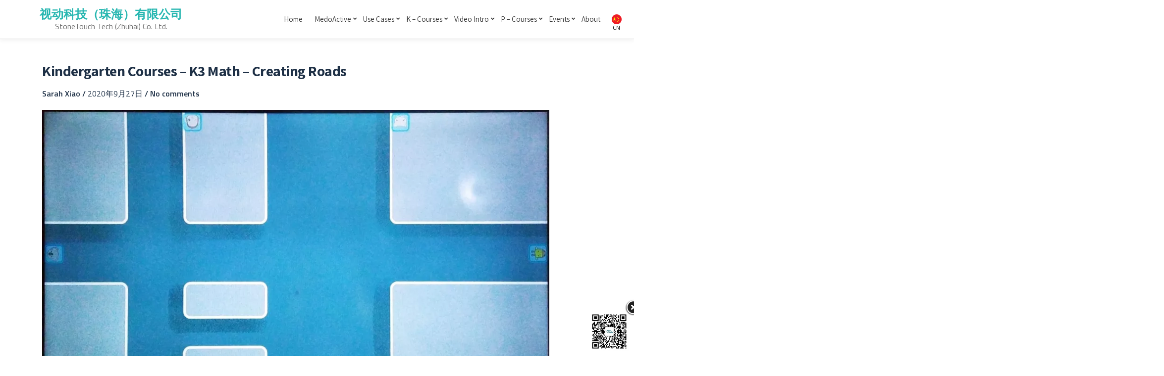

--- FILE ---
content_type: text/html; charset=UTF-8
request_url: http://stonetouch.cn/2020/09/27/create-road/
body_size: 26645
content:
<!DOCTYPE html>
<html lang="en-US" class="no-js">
<head>
	<meta charset="UTF-8">
	<meta name="viewport" content="width=device-width, initial-scale=1">
	<link rel="profile" href="http://gmpg.org/xfn/11">
	<link rel="pingback" href="http://stonetouch.cn/xmlrpc.php">
	<title>Kindergarten Courses – K3 Math – Creating Roads &#8211; 视动科技（珠海）有限公司</title>
<meta name='robots' content='max-image-preview:large' />
<link rel='dns-prefetch' href='//fonts.googleapis.com' />
<link rel="alternate" type="application/rss+xml" title="视动科技（珠海）有限公司 &raquo; Feed" href="http://stonetouch.cn/feed/" />
<link rel="alternate" type="application/rss+xml" title="视动科技（珠海）有限公司 &raquo; Comments Feed" href="http://stonetouch.cn/comments/feed/" />
<script type="text/javascript">
window._wpemojiSettings = {"baseUrl":"https:\/\/s.w.org\/images\/core\/emoji\/14.0.0\/72x72\/","ext":".png","svgUrl":"https:\/\/s.w.org\/images\/core\/emoji\/14.0.0\/svg\/","svgExt":".svg","source":{"concatemoji":"http:\/\/stonetouch.cn\/wp-includes\/js\/wp-emoji-release.min.js?ver=6.2.8"}};
/*! This file is auto-generated */
!function(e,a,t){var n,r,o,i=a.createElement("canvas"),p=i.getContext&&i.getContext("2d");function s(e,t){p.clearRect(0,0,i.width,i.height),p.fillText(e,0,0);e=i.toDataURL();return p.clearRect(0,0,i.width,i.height),p.fillText(t,0,0),e===i.toDataURL()}function c(e){var t=a.createElement("script");t.src=e,t.defer=t.type="text/javascript",a.getElementsByTagName("head")[0].appendChild(t)}for(o=Array("flag","emoji"),t.supports={everything:!0,everythingExceptFlag:!0},r=0;r<o.length;r++)t.supports[o[r]]=function(e){if(p&&p.fillText)switch(p.textBaseline="top",p.font="600 32px Arial",e){case"flag":return s("\ud83c\udff3\ufe0f\u200d\u26a7\ufe0f","\ud83c\udff3\ufe0f\u200b\u26a7\ufe0f")?!1:!s("\ud83c\uddfa\ud83c\uddf3","\ud83c\uddfa\u200b\ud83c\uddf3")&&!s("\ud83c\udff4\udb40\udc67\udb40\udc62\udb40\udc65\udb40\udc6e\udb40\udc67\udb40\udc7f","\ud83c\udff4\u200b\udb40\udc67\u200b\udb40\udc62\u200b\udb40\udc65\u200b\udb40\udc6e\u200b\udb40\udc67\u200b\udb40\udc7f");case"emoji":return!s("\ud83e\udef1\ud83c\udffb\u200d\ud83e\udef2\ud83c\udfff","\ud83e\udef1\ud83c\udffb\u200b\ud83e\udef2\ud83c\udfff")}return!1}(o[r]),t.supports.everything=t.supports.everything&&t.supports[o[r]],"flag"!==o[r]&&(t.supports.everythingExceptFlag=t.supports.everythingExceptFlag&&t.supports[o[r]]);t.supports.everythingExceptFlag=t.supports.everythingExceptFlag&&!t.supports.flag,t.DOMReady=!1,t.readyCallback=function(){t.DOMReady=!0},t.supports.everything||(n=function(){t.readyCallback()},a.addEventListener?(a.addEventListener("DOMContentLoaded",n,!1),e.addEventListener("load",n,!1)):(e.attachEvent("onload",n),a.attachEvent("onreadystatechange",function(){"complete"===a.readyState&&t.readyCallback()})),(e=t.source||{}).concatemoji?c(e.concatemoji):e.wpemoji&&e.twemoji&&(c(e.twemoji),c(e.wpemoji)))}(window,document,window._wpemojiSettings);
</script>
<style type="text/css">
img.wp-smiley,
img.emoji {
	display: inline !important;
	border: none !important;
	box-shadow: none !important;
	height: 1em !important;
	width: 1em !important;
	margin: 0 0.07em !important;
	vertical-align: -0.1em !important;
	background: none !important;
	padding: 0 !important;
}
</style>
	<link rel='stylesheet' id='wp-block-library-css' href='http://stonetouch.cn/wp-includes/css/dist/block-library/style.min.css?ver=6.2.8' type='text/css' media='all' />
<link rel='stylesheet' id='classic-theme-styles-css' href='http://stonetouch.cn/wp-includes/css/classic-themes.min.css?ver=6.2.8' type='text/css' media='all' />
<style id='global-styles-inline-css' type='text/css'>
body{--wp--preset--color--black: #000000;--wp--preset--color--cyan-bluish-gray: #abb8c3;--wp--preset--color--white: #ffffff;--wp--preset--color--pale-pink: #f78da7;--wp--preset--color--vivid-red: #cf2e2e;--wp--preset--color--luminous-vivid-orange: #ff6900;--wp--preset--color--luminous-vivid-amber: #fcb900;--wp--preset--color--light-green-cyan: #7bdcb5;--wp--preset--color--vivid-green-cyan: #00d084;--wp--preset--color--pale-cyan-blue: #8ed1fc;--wp--preset--color--vivid-cyan-blue: #0693e3;--wp--preset--color--vivid-purple: #9b51e0;--wp--preset--gradient--vivid-cyan-blue-to-vivid-purple: linear-gradient(135deg,rgba(6,147,227,1) 0%,rgb(155,81,224) 100%);--wp--preset--gradient--light-green-cyan-to-vivid-green-cyan: linear-gradient(135deg,rgb(122,220,180) 0%,rgb(0,208,130) 100%);--wp--preset--gradient--luminous-vivid-amber-to-luminous-vivid-orange: linear-gradient(135deg,rgba(252,185,0,1) 0%,rgba(255,105,0,1) 100%);--wp--preset--gradient--luminous-vivid-orange-to-vivid-red: linear-gradient(135deg,rgba(255,105,0,1) 0%,rgb(207,46,46) 100%);--wp--preset--gradient--very-light-gray-to-cyan-bluish-gray: linear-gradient(135deg,rgb(238,238,238) 0%,rgb(169,184,195) 100%);--wp--preset--gradient--cool-to-warm-spectrum: linear-gradient(135deg,rgb(74,234,220) 0%,rgb(151,120,209) 20%,rgb(207,42,186) 40%,rgb(238,44,130) 60%,rgb(251,105,98) 80%,rgb(254,248,76) 100%);--wp--preset--gradient--blush-light-purple: linear-gradient(135deg,rgb(255,206,236) 0%,rgb(152,150,240) 100%);--wp--preset--gradient--blush-bordeaux: linear-gradient(135deg,rgb(254,205,165) 0%,rgb(254,45,45) 50%,rgb(107,0,62) 100%);--wp--preset--gradient--luminous-dusk: linear-gradient(135deg,rgb(255,203,112) 0%,rgb(199,81,192) 50%,rgb(65,88,208) 100%);--wp--preset--gradient--pale-ocean: linear-gradient(135deg,rgb(255,245,203) 0%,rgb(182,227,212) 50%,rgb(51,167,181) 100%);--wp--preset--gradient--electric-grass: linear-gradient(135deg,rgb(202,248,128) 0%,rgb(113,206,126) 100%);--wp--preset--gradient--midnight: linear-gradient(135deg,rgb(2,3,129) 0%,rgb(40,116,252) 100%);--wp--preset--duotone--dark-grayscale: url('#wp-duotone-dark-grayscale');--wp--preset--duotone--grayscale: url('#wp-duotone-grayscale');--wp--preset--duotone--purple-yellow: url('#wp-duotone-purple-yellow');--wp--preset--duotone--blue-red: url('#wp-duotone-blue-red');--wp--preset--duotone--midnight: url('#wp-duotone-midnight');--wp--preset--duotone--magenta-yellow: url('#wp-duotone-magenta-yellow');--wp--preset--duotone--purple-green: url('#wp-duotone-purple-green');--wp--preset--duotone--blue-orange: url('#wp-duotone-blue-orange');--wp--preset--font-size--small: 13px;--wp--preset--font-size--medium: 20px;--wp--preset--font-size--large: 36px;--wp--preset--font-size--x-large: 42px;--wp--preset--spacing--20: 0.44rem;--wp--preset--spacing--30: 0.67rem;--wp--preset--spacing--40: 1rem;--wp--preset--spacing--50: 1.5rem;--wp--preset--spacing--60: 2.25rem;--wp--preset--spacing--70: 3.38rem;--wp--preset--spacing--80: 5.06rem;--wp--preset--shadow--natural: 6px 6px 9px rgba(0, 0, 0, 0.2);--wp--preset--shadow--deep: 12px 12px 50px rgba(0, 0, 0, 0.4);--wp--preset--shadow--sharp: 6px 6px 0px rgba(0, 0, 0, 0.2);--wp--preset--shadow--outlined: 6px 6px 0px -3px rgba(255, 255, 255, 1), 6px 6px rgba(0, 0, 0, 1);--wp--preset--shadow--crisp: 6px 6px 0px rgba(0, 0, 0, 1);}:where(.is-layout-flex){gap: 0.5em;}body .is-layout-flow > .alignleft{float: left;margin-inline-start: 0;margin-inline-end: 2em;}body .is-layout-flow > .alignright{float: right;margin-inline-start: 2em;margin-inline-end: 0;}body .is-layout-flow > .aligncenter{margin-left: auto !important;margin-right: auto !important;}body .is-layout-constrained > .alignleft{float: left;margin-inline-start: 0;margin-inline-end: 2em;}body .is-layout-constrained > .alignright{float: right;margin-inline-start: 2em;margin-inline-end: 0;}body .is-layout-constrained > .aligncenter{margin-left: auto !important;margin-right: auto !important;}body .is-layout-constrained > :where(:not(.alignleft):not(.alignright):not(.alignfull)){max-width: var(--wp--style--global--content-size);margin-left: auto !important;margin-right: auto !important;}body .is-layout-constrained > .alignwide{max-width: var(--wp--style--global--wide-size);}body .is-layout-flex{display: flex;}body .is-layout-flex{flex-wrap: wrap;align-items: center;}body .is-layout-flex > *{margin: 0;}:where(.wp-block-columns.is-layout-flex){gap: 2em;}.has-black-color{color: var(--wp--preset--color--black) !important;}.has-cyan-bluish-gray-color{color: var(--wp--preset--color--cyan-bluish-gray) !important;}.has-white-color{color: var(--wp--preset--color--white) !important;}.has-pale-pink-color{color: var(--wp--preset--color--pale-pink) !important;}.has-vivid-red-color{color: var(--wp--preset--color--vivid-red) !important;}.has-luminous-vivid-orange-color{color: var(--wp--preset--color--luminous-vivid-orange) !important;}.has-luminous-vivid-amber-color{color: var(--wp--preset--color--luminous-vivid-amber) !important;}.has-light-green-cyan-color{color: var(--wp--preset--color--light-green-cyan) !important;}.has-vivid-green-cyan-color{color: var(--wp--preset--color--vivid-green-cyan) !important;}.has-pale-cyan-blue-color{color: var(--wp--preset--color--pale-cyan-blue) !important;}.has-vivid-cyan-blue-color{color: var(--wp--preset--color--vivid-cyan-blue) !important;}.has-vivid-purple-color{color: var(--wp--preset--color--vivid-purple) !important;}.has-black-background-color{background-color: var(--wp--preset--color--black) !important;}.has-cyan-bluish-gray-background-color{background-color: var(--wp--preset--color--cyan-bluish-gray) !important;}.has-white-background-color{background-color: var(--wp--preset--color--white) !important;}.has-pale-pink-background-color{background-color: var(--wp--preset--color--pale-pink) !important;}.has-vivid-red-background-color{background-color: var(--wp--preset--color--vivid-red) !important;}.has-luminous-vivid-orange-background-color{background-color: var(--wp--preset--color--luminous-vivid-orange) !important;}.has-luminous-vivid-amber-background-color{background-color: var(--wp--preset--color--luminous-vivid-amber) !important;}.has-light-green-cyan-background-color{background-color: var(--wp--preset--color--light-green-cyan) !important;}.has-vivid-green-cyan-background-color{background-color: var(--wp--preset--color--vivid-green-cyan) !important;}.has-pale-cyan-blue-background-color{background-color: var(--wp--preset--color--pale-cyan-blue) !important;}.has-vivid-cyan-blue-background-color{background-color: var(--wp--preset--color--vivid-cyan-blue) !important;}.has-vivid-purple-background-color{background-color: var(--wp--preset--color--vivid-purple) !important;}.has-black-border-color{border-color: var(--wp--preset--color--black) !important;}.has-cyan-bluish-gray-border-color{border-color: var(--wp--preset--color--cyan-bluish-gray) !important;}.has-white-border-color{border-color: var(--wp--preset--color--white) !important;}.has-pale-pink-border-color{border-color: var(--wp--preset--color--pale-pink) !important;}.has-vivid-red-border-color{border-color: var(--wp--preset--color--vivid-red) !important;}.has-luminous-vivid-orange-border-color{border-color: var(--wp--preset--color--luminous-vivid-orange) !important;}.has-luminous-vivid-amber-border-color{border-color: var(--wp--preset--color--luminous-vivid-amber) !important;}.has-light-green-cyan-border-color{border-color: var(--wp--preset--color--light-green-cyan) !important;}.has-vivid-green-cyan-border-color{border-color: var(--wp--preset--color--vivid-green-cyan) !important;}.has-pale-cyan-blue-border-color{border-color: var(--wp--preset--color--pale-cyan-blue) !important;}.has-vivid-cyan-blue-border-color{border-color: var(--wp--preset--color--vivid-cyan-blue) !important;}.has-vivid-purple-border-color{border-color: var(--wp--preset--color--vivid-purple) !important;}.has-vivid-cyan-blue-to-vivid-purple-gradient-background{background: var(--wp--preset--gradient--vivid-cyan-blue-to-vivid-purple) !important;}.has-light-green-cyan-to-vivid-green-cyan-gradient-background{background: var(--wp--preset--gradient--light-green-cyan-to-vivid-green-cyan) !important;}.has-luminous-vivid-amber-to-luminous-vivid-orange-gradient-background{background: var(--wp--preset--gradient--luminous-vivid-amber-to-luminous-vivid-orange) !important;}.has-luminous-vivid-orange-to-vivid-red-gradient-background{background: var(--wp--preset--gradient--luminous-vivid-orange-to-vivid-red) !important;}.has-very-light-gray-to-cyan-bluish-gray-gradient-background{background: var(--wp--preset--gradient--very-light-gray-to-cyan-bluish-gray) !important;}.has-cool-to-warm-spectrum-gradient-background{background: var(--wp--preset--gradient--cool-to-warm-spectrum) !important;}.has-blush-light-purple-gradient-background{background: var(--wp--preset--gradient--blush-light-purple) !important;}.has-blush-bordeaux-gradient-background{background: var(--wp--preset--gradient--blush-bordeaux) !important;}.has-luminous-dusk-gradient-background{background: var(--wp--preset--gradient--luminous-dusk) !important;}.has-pale-ocean-gradient-background{background: var(--wp--preset--gradient--pale-ocean) !important;}.has-electric-grass-gradient-background{background: var(--wp--preset--gradient--electric-grass) !important;}.has-midnight-gradient-background{background: var(--wp--preset--gradient--midnight) !important;}.has-small-font-size{font-size: var(--wp--preset--font-size--small) !important;}.has-medium-font-size{font-size: var(--wp--preset--font-size--medium) !important;}.has-large-font-size{font-size: var(--wp--preset--font-size--large) !important;}.has-x-large-font-size{font-size: var(--wp--preset--font-size--x-large) !important;}
.wp-block-navigation a:where(:not(.wp-element-button)){color: inherit;}
:where(.wp-block-columns.is-layout-flex){gap: 2em;}
.wp-block-pullquote{font-size: 1.5em;line-height: 1.6;}
</style>
<link rel='stylesheet' id='llorix-one-companion-style-css' href='http://stonetouch.cn/wp-content/plugins/llorix-one-companion/css/style.css?ver=6.2.8' type='text/css' media='all' />
<link rel='stylesheet' id='llorix-one-lite-font-css' href='//fonts.googleapis.com/css?family=Cabin%3A400%2C600%7COpen+Sans%3A400%2C300%2C600&#038;ver=6.2.8' type='text/css' media='all' />
<link rel='stylesheet' id='llorix-one-lite-fontawesome-css' href='http://stonetouch.cn/wp-content/themes/llorix-one-lite/css/font-awesome.min.css?ver=4.4.0' type='text/css' media='all' />
<link rel='stylesheet' id='llorix-one-lite-bootstrap-style-css' href='http://stonetouch.cn/wp-content/themes/llorix-one-lite/css/bootstrap.min.css?ver=3.3.1' type='text/css' media='all' />
<link rel='stylesheet' id='llorix-one-lite-style-css' href='http://stonetouch.cn/wp-content/themes/clarina/style.css?ver=1.0.0' type='text/css' media='all' />
<style id='llorix-one-lite-style-inline-css' type='text/css'>
.overlay-layer-wrap{ background:rgba(13, 60, 85, 0);}.archive-top .section-overlay-layer{ background:rgba(13,60,85,0.0);}
</style>
<link rel='stylesheet' id='clarina-parent-style-css' href='http://stonetouch.cn/wp-content/themes/llorix-one-lite/style.css?ver=6.2.8' type='text/css' media='all' />
<link rel='stylesheet' id='clarina-fonts-css' href='https://fonts.googleapis.com/css?family=Titillium+Web%3A400%2C400i%2C600%2C700%7CAssistant%3A700%2C400%2C800&#038;subset=latin%2Clatin-ext' type='text/css' media='all' />
<link rel='stylesheet' id='clarina-inline-style-css' href='http://stonetouch.cn/wp-content/themes/clarina/style.css?ver=1.0.0' type='text/css' media='all' />
<style id='clarina-inline-style-inline-css' type='text/css'>
.single-service h3 { color: #1e3046!important; }.home-add-to-cart-wrap a { background-color: #28b7b1!important; }
</style>
<script type='text/javascript' src='http://stonetouch.cn/wp-includes/js/jquery/jquery.min.js?ver=3.6.4' id='jquery-core-js'></script>
<script type='text/javascript' src='http://stonetouch.cn/wp-includes/js/jquery/jquery-migrate.min.js?ver=3.4.0' id='jquery-migrate-js'></script>
<link rel="https://api.w.org/" href="http://stonetouch.cn/wp-json/" /><link rel="alternate" type="application/json" href="http://stonetouch.cn/wp-json/wp/v2/posts/1549" /><link rel="EditURI" type="application/rsd+xml" title="RSD" href="http://stonetouch.cn/xmlrpc.php?rsd" />
<link rel="wlwmanifest" type="application/wlwmanifest+xml" href="http://stonetouch.cn/wp-includes/wlwmanifest.xml" />
<meta name="generator" content="WordPress 6.2.8" />
<link rel="canonical" href="http://stonetouch.cn/2020/09/27/create-road/" />
<link rel='shortlink' href='http://stonetouch.cn/?p=1549' />
<link rel="alternate" type="application/json+oembed" href="http://stonetouch.cn/wp-json/oembed/1.0/embed?url=http%3A%2F%2Fstonetouch.cn%2F2020%2F09%2F27%2Fcreate-road%2F" />
<link rel="alternate" type="text/xml+oembed" href="http://stonetouch.cn/wp-json/oembed/1.0/embed?url=http%3A%2F%2Fstonetouch.cn%2F2020%2F09%2F27%2Fcreate-road%2F&#038;format=xml" />
<!--[if lt IE 9]>
<script src="http://stonetouch.cn/wp-content/themes/llorix-one-lite/js/html5shiv.min.js"></script>
<![endif]-->
<style type="text/css">.recentcomments a{display:inline !important;padding:0 !important;margin:0 !important;}</style><link rel="icon" href="http://stonetouch.cn/wp-content/uploads/2019/03/cropped-LOGO-StoneTouch-600X600-e1552140012454-32x32.png" sizes="32x32" />
<link rel="icon" href="http://stonetouch.cn/wp-content/uploads/2019/03/cropped-LOGO-StoneTouch-600X600-e1552140012454-192x192.png" sizes="192x192" />
<link rel="apple-touch-icon" href="http://stonetouch.cn/wp-content/uploads/2019/03/cropped-LOGO-StoneTouch-600X600-e1552140012454-180x180.png" />
<meta name="msapplication-TileImage" content="http://stonetouch.cn/wp-content/uploads/2019/03/cropped-LOGO-StoneTouch-600X600-e1552140012454-270x270.png" />
		<style type="text/css" id="wp-custom-css">
			#site-navigation ul li a {
	text-transform: none;
}

.col-md-8{
	    width: inherit !important;
}

.sticky-navigation-open .sticky-navigation {
	top:0 !important;
}

.menu-align-center .navbar-header, .menu-align-center .navbar-collapse {
	width:auto !important;
}

#afc_sidebar_2204{
	background-color: transparent !important;
}		</style>
		</head>

<body itemscope itemtype="http://schema.org/WebPage" class="post-template-default single single-post postid-1549 single-format-standard group-blog" dir="ltr"><a class="skip-link screen-reader-text" href="#content">Skip to content</a>
<!-- =========================
	PRE LOADER
============================== -->


<!-- =========================
	SECTION: HOME / HEADER
============================== -->
<!--header-->

<header itemscope itemtype="http://schema.org/WPHeader" id="masthead" role="banner" data-stellar-background-ratio="0.5" class="header header-style-one site-header headr-parallax-effect">

	<!-- COLOR OVER IMAGE -->
		<div class="overlay-layer-nav 
	sticky-navigation-open">

		<!-- STICKY NAVIGATION -->
		<div class="navbar navbar-inverse bs-docs-nav navbar-fixed-top sticky-navigation appear-on-scroll">
			
			<!-- CONTAINER -->
			<div class="container">

				<div class="navbar-header">

					<!-- LOGO -->

					<button title='Toggle Menu' aria-controls='menu-main-menu' aria-expanded='false' type="button" class="navbar-toggle menu-toggle" id="menu-toggle" data-toggle="collapse" data-target="#menu-primary">
						<span class="screen-reader-text">Toggle navigation</span>
						<span class="icon-bar"></span>
						<span class="icon-bar"></span>
						<span class="icon-bar"></span>
					</button>

					<div class="header-logo-wrap text-header"><h1 itemprop="headline" id="site-title" class="site-title"><a href="http://stonetouch.cn/" title="视动科技（珠海）有限公司" rel="home">视动科技（珠海）有限公司</a></h1><p itemprop="description" id="site-description" class="site-description">StoneTouch Tech (Zhuhai) Co. Ltd.</p></div>
				</div>

				<!-- MENU -->
				<div itemscope itemtype="http://schema.org/SiteNavigationElement" aria-label="Primary Menu" id="menu-primary" class="navbar-collapse collapse">
					<!-- LOGO ON STICKY NAV BAR -->
					<div id="site-header-menu" class="site-header-menu">
						<nav id="site-navigation" class="main-navigation" role="navigation">
							<div class="menu-%e4%b8%bb%e8%a6%81%e8%8f%9c%e5%8d%95-container"><ul id="menu-%e4%b8%bb%e8%a6%81%e8%8f%9c%e5%8d%95" class="primary-menu small-text"><li id="menu-item-25" class="menu-item menu-item-type-post_type menu-item-object-page menu-item-home menu-item-25"><a href="http://stonetouch.cn/">Home</a></li>
<li id="menu-item-371" class="menu-item menu-item-type-taxonomy menu-item-object-category menu-item-has-children menu-item-371"><a href="http://stonetouch.cn/topics/products/">MedoActive</a>
<ul class="sub-menu">
	<li id="menu-item-962" class="menu-item menu-item-type-custom menu-item-object-custom menu-item-962"><a target="_blank" rel="noopener" href="https://mp.weixin.qq.com/s?__biz=MzU4MzkwMjM2NQ==&#038;mid=2247485692&#038;idx=1&#038;sn=04069d8020d600ec293873a5213d93a4&#038;chksm=fda0bd0ecad73418ad1c776a30ba9ec91e39eb05985ec6410ce54387f609b905c60cf9bab76f&#038;scene=21#wechat_redirect">Intro | Video</a></li>
	<li id="menu-item-2156" class="menu-item menu-item-type-custom menu-item-object-custom menu-item-2156"><a target="_blank" rel="noopener" href="https://mp.weixin.qq.com/s/krSzfWhMMlbwGNrJb7wpSA">Puzzle Game | Video</a></li>
	<li id="menu-item-2157" class="menu-item menu-item-type-custom menu-item-object-custom menu-item-2157"><a target="_blank" rel="noopener" href="https://mp.weixin.qq.com/s/aEkq2gvRqXHxuu3b-r-QEw">Primary School Courses | Video</a></li>
	<li id="menu-item-2158" class="menu-item menu-item-type-custom menu-item-object-custom menu-item-2158"><a target="_blank" rel="noopener" href="https://mp.weixin.qq.com/s/QnV1b24XE6M3vXb8yIc3Jw">Preschool Courses | Video</a></li>
	<li id="menu-item-2159" class="menu-item menu-item-type-custom menu-item-object-custom menu-item-2159"><a target="_blank" rel="noopener" href="https://mp.weixin.qq.com/s/KKM-Q6JuaV_cIls3h9tH8w">Community Activity | Video</a></li>
	<li id="menu-item-2160" class="menu-item menu-item-type-custom menu-item-object-custom menu-item-2160"><a target="_blank" rel="noopener" href="https://mp.weixin.qq.com/s/y4G9HiUHKsstj3cFeVlKaA">Learning Projects | Video</a></li>
	<li id="menu-item-2161" class="menu-item menu-item-type-custom menu-item-object-custom menu-item-2161"><a target="_blank" rel="noopener" href="https://mp.weixin.qq.com/s/FsyQzQu9C5KKw5O8AVUBhQ">Interactive Desks | Video</a></li>
	<li id="menu-item-963" class="menu-item menu-item-type-custom menu-item-object-custom menu-item-963"><a target="_blank" rel="noopener" href="https://mp.weixin.qq.com/s?__biz=MzU4MzkwMjM2NQ==&#038;mid=2247485086&#038;idx=2&#038;sn=ce55d70bd7730d492628f7d98b415cd0&#038;chksm=fda0b36ccad73a7a7d8fee7d349dbb717f5204e0fb5f1f164116ab14319922ed0cc6bb88b848&#038;scene=21#wechat_redirect">Inside Class | Video</a></li>
	<li id="menu-item-2133" class="menu-item menu-item-type-custom menu-item-object-custom menu-item-2133"><a target="_blank" rel="noopener" href="https://mp.weixin.qq.com/s?__biz=MzU4MzkwMjM2NQ==&#038;mid=2247487717&#038;idx=1&#038;sn=984989a9ba1caa95996c1bc160440fd3&#038;chksm=fda0a517cad72c01f7f43a50704c158cb5c77495288922661d6c88c6285732f3801f421d10f8&#038;scene=0&#038;xtrack=1&#038;key=[base64]&#038;ascene=1&#038;uin=Njg4MTU1ODI2&#038;devicetype=Windows+10+x64&#038;version=6300002f&#038;lang=zh_CN&#038;exportkey=Aw1cdDkYkqjwPNFedMRB8vQ%3D&#038;pass_ticket=FE5pQ9HxDuFByZt7D%2Bo922UlWIttaBb0hEyEtkt9aI6xy0v09eJpVkzbJ%2FglaP4D&#038;wx_header=0">Interactive | Video</a></li>
	<li id="menu-item-2134" class="menu-item menu-item-type-custom menu-item-object-custom menu-item-2134"><a target="_blank" rel="noopener" href="https://mp.weixin.qq.com/s?__biz=MzU4MzkwMjM2NQ==&#038;mid=2247487713&#038;idx=1&#038;sn=3ce7075ce16fcebd48dfb1e748961b20&#038;chksm=fda0a513cad72c05a90d8487b1a4d0986b89062de73db6b89310945ad09b01e51133ceacf58c&#038;scene=136&#038;sessionid=1606813025&#038;channel_session_id=&#038;subscene=&#038;scene=136&#038;#wechat_redirect">I like MedoActive | Video</a></li>
	<li id="menu-item-2163" class="menu-item menu-item-type-custom menu-item-object-custom menu-item-2163"><a target="_blank" rel="noopener" href="https://mp.weixin.qq.com/s/e5TBqDIHOuutOmDcZnF69g">What&#8217;s Future Education | Video</a></li>
	<li id="menu-item-966" class="menu-item menu-item-type-custom menu-item-object-custom menu-item-966"><a target="_blank" rel="noopener" href="https://mp.weixin.qq.com/s?__biz=MzU4MzkwMjM2NQ==&#038;mid=2247485351&#038;idx=1&#038;sn=c2fafe6bdf41fbf8a68a50e00c7c921b&#038;chksm=fda0b255cad73b4321369c9d1d503caba00c6657f744ca81c5f461c6ea59d76d95864b62d3e3&#038;scene=21#wechat_redirect">Interactive Education, Dream Set Sail | Video</a></li>
	<li id="menu-item-299" class="menu-item menu-item-type-post_type menu-item-object-post menu-item-299"><a target="_blank" rel="noopener" href="http://stonetouch.cn/2019/11/12/collaborative-learning/">MedoActive &#8211; Core of Interactive Learning</a></li>
	<li id="menu-item-254" class="menu-item menu-item-type-post_type menu-item-object-post menu-item-254"><a target="_blank" rel="noopener" href="http://stonetouch.cn/2019/11/11/medoactive/">MedoActive Interactive Desks 1</a></li>
	<li id="menu-item-300" class="menu-item menu-item-type-post_type menu-item-object-post menu-item-300"><a target="_blank" rel="noopener" href="http://stonetouch.cn/2019/11/12/interactive-desk/">MedoActive Interactive Desks 2</a></li>
	<li id="menu-item-298" class="menu-item menu-item-type-post_type menu-item-object-post menu-item-298"><a target="_blank" rel="noopener" href="http://stonetouch.cn/2019/11/12/desk-manual/">MedoActive Manual</a></li>
</ul>
</li>
<li id="menu-item-387" class="menu-item menu-item-type-taxonomy menu-item-object-category menu-item-has-children menu-item-387"><a href="http://stonetouch.cn/topics/solutions/">Use Cases</a>
<ul class="sub-menu">
	<li id="menu-item-335" class="menu-item menu-item-type-post_type menu-item-object-post menu-item-335"><a href="http://stonetouch.cn/2019/11/12/preschool-education/">Case1 &#8211; Preschool Education</a></li>
	<li id="menu-item-334" class="menu-item menu-item-type-post_type menu-item-object-post menu-item-334"><a href="http://stonetouch.cn/2019/11/12/primary-school-ability-training/">Case2 &#8211; Primary School Skill Training</a></li>
	<li id="menu-item-333" class="menu-item menu-item-type-post_type menu-item-object-post menu-item-333"><a href="http://stonetouch.cn/2019/11/12/childrens-palace-training-institution/">Case3 &#8211; Children&#8217;s Palace/Training Organizations</a></li>
	<li id="menu-item-332" class="menu-item menu-item-type-post_type menu-item-object-post menu-item-332"><a href="http://stonetouch.cn/2019/11/12/community-childrens-activity-center/">Case4 &#8211; Community Children Centers</a></li>
	<li id="menu-item-331" class="menu-item menu-item-type-post_type menu-item-object-post menu-item-331"><a href="http://stonetouch.cn/2019/11/12/shopping-mall/">Case5 &#8211; Shopping Malls</a></li>
	<li id="menu-item-330" class="menu-item menu-item-type-post_type menu-item-object-post menu-item-330"><a href="http://stonetouch.cn/2019/11/12/educating-exceptionalchildren/">Case6 &#8211; Special Education</a></li>
</ul>
</li>
<li id="menu-item-375" class="menu-item menu-item-type-taxonomy menu-item-object-category current-post-ancestor current-menu-ancestor current-menu-parent current-post-parent menu-item-has-children menu-item-375"><a href="http://stonetouch.cn/topics/kindergarten-courses/">K &#8211; Courses</a>
<ul class="sub-menu">
	<li id="menu-item-2155" class="menu-item menu-item-type-custom menu-item-object-custom menu-item-2155"><a target="_blank" rel="noopener" href="https://mp.weixin.qq.com/s/x9mAl3h1SedHOxQO_DdqHg">Course Collections</a></li>
	<li id="menu-item-673" class="menu-item menu-item-type-taxonomy menu-item-object-category menu-item-has-children menu-item-673"><a href="http://stonetouch.cn/topics/kindergarten-courses/k1-courses/">K1 Courses</a>
	<ul class="sub-menu">
		<li id="menu-item-744" class="menu-item menu-item-type-taxonomy menu-item-object-category menu-item-has-children menu-item-744"><a href="http://stonetouch.cn/topics/kindergarten-courses/k1-courses/k1-health/">Health</a>
		<ul class="sub-menu">
			<li id="menu-item-1910" class="menu-item menu-item-type-post_type menu-item-object-post menu-item-1910"><a href="http://stonetouch.cn/2020/09/26/how-to-wash-hands/">Washing Hands</a></li>
			<li id="menu-item-1909" class="menu-item menu-item-type-post_type menu-item-object-post menu-item-1909"><a href="http://stonetouch.cn/2020/09/26/how-to-wear-masks/">Wearing Masks</a></li>
			<li id="menu-item-1867" class="menu-item menu-item-type-post_type menu-item-object-post menu-item-1867"><a href="http://stonetouch.cn/2019/11/11/dr-didi/">Doctor Diddy</a></li>
			<li id="menu-item-1852" class="menu-item menu-item-type-post_type menu-item-object-post menu-item-1852"><a href="http://stonetouch.cn/2020/09/26/small-medicine-box/">Little Medicine Box</a></li>
			<li id="menu-item-1854" class="menu-item menu-item-type-post_type menu-item-object-post menu-item-1854"><a href="http://stonetouch.cn/2020/09/26/understanding-common-medical-products/">Knowing Medicines</a></li>
			<li id="menu-item-1853" class="menu-item menu-item-type-post_type menu-item-object-post menu-item-1853"><a href="http://stonetouch.cn/2020/09/26/my-facial-features/">Facial Features</a></li>
			<li id="menu-item-1866" class="menu-item menu-item-type-post_type menu-item-object-post menu-item-1866"><a href="http://stonetouch.cn/2020/09/26/my-body/">My body</a></li>
		</ul>
</li>
		<li id="menu-item-753" class="menu-item menu-item-type-taxonomy menu-item-object-category menu-item-has-children menu-item-753"><a href="http://stonetouch.cn/topics/kindergarten-courses/k1-courses/k1-science/">Science</a>
		<ul class="sub-menu">
			<li id="menu-item-1871" class="menu-item menu-item-type-post_type menu-item-object-post menu-item-1871"><a href="http://stonetouch.cn/2019/12/10/chafing-dish/">Hotpot</a></li>
			<li id="menu-item-1872" class="menu-item menu-item-type-post_type menu-item-object-post menu-item-1872"><a href="http://stonetouch.cn/2019/12/10/feeding-rabbits/">Feeding Rabbits</a></li>
		</ul>
</li>
		<li id="menu-item-754" class="menu-item menu-item-type-taxonomy menu-item-object-category menu-item-has-children menu-item-754"><a href="http://stonetouch.cn/topics/kindergarten-courses/k1-courses/k1-social/">Social</a>
		<ul class="sub-menu">
			<li id="menu-item-1861" class="menu-item menu-item-type-post_type menu-item-object-post menu-item-1861"><a href="http://stonetouch.cn/2020/09/26/dress-up-mom-and-dad/">Dressing Up Mom &#038; Dad</a></li>
			<li id="menu-item-1870" class="menu-item menu-item-type-post_type menu-item-object-post menu-item-1870"><a href="http://stonetouch.cn/2020/09/09/help-chickens-catch-insects/">Helping Chickens To Catch Insects</a></li>
			<li id="menu-item-1860" class="menu-item menu-item-type-post_type menu-item-object-post menu-item-1860"><a href="http://stonetouch.cn/2020/09/26/fruit-for-small-animals/">Fruits For Animals</a></li>
			<li id="menu-item-1869" class="menu-item menu-item-type-post_type menu-item-object-post menu-item-1869"><a href="http://stonetouch.cn/2020/09/08/kindergarten/">Going To The Kindergarten</a></li>
			<li id="menu-item-1859" class="menu-item menu-item-type-post_type menu-item-object-post menu-item-1859"><a href="http://stonetouch.cn/2020/09/26/fruit-animals/">Fruits &#038; Animals</a></li>
		</ul>
</li>
		<li id="menu-item-760" class="menu-item menu-item-type-taxonomy menu-item-object-category menu-item-has-children menu-item-760"><a href="http://stonetouch.cn/topics/kindergarten-courses/k1-courses/k1-math/">Math</a>
		<ul class="sub-menu">
			<li id="menu-item-1868" class="menu-item menu-item-type-post_type menu-item-object-post menu-item-1868"><a href="http://stonetouch.cn/2020/09/26/fruit-cart/">Filling Fruit Carts</a></li>
			<li id="menu-item-1858" class="menu-item menu-item-type-post_type menu-item-object-post menu-item-1858"><a href="http://stonetouch.cn/2020/09/26/a-lot-of-apples-a-pear/">Apples And One Pear</a></li>
			<li id="menu-item-1857" class="menu-item menu-item-type-post_type menu-item-object-post menu-item-1857"><a href="http://stonetouch.cn/2020/09/26/filling-fruit-baskets/">Filling Fruit Baskets</a></li>
			<li id="menu-item-1856" class="menu-item menu-item-type-post_type menu-item-object-post menu-item-1856"><a href="http://stonetouch.cn/2020/09/26/parking-lot-parking-by-vehicle-size/">Parking Cars By Sizes</a></li>
			<li id="menu-item-1855" class="menu-item menu-item-type-post_type menu-item-object-post menu-item-1855"><a href="http://stonetouch.cn/2020/09/26/parking-lot-parking-by-characteristics/">Parking Cars By Features</a></li>
		</ul>
</li>
		<li id="menu-item-766" class="menu-item menu-item-type-taxonomy menu-item-object-category menu-item-has-children menu-item-766"><a href="http://stonetouch.cn/topics/kindergarten-courses/k1-courses/k1-arts/">Arts</a>
		<ul class="sub-menu">
			<li id="menu-item-1873" class="menu-item menu-item-type-post_type menu-item-object-post menu-item-1873"><a href="http://stonetouch.cn/2020/09/25/baby-leaves-looking-for-home/">Baby Leaves Looking For Home</a></li>
			<li id="menu-item-1865" class="menu-item menu-item-type-post_type menu-item-object-post menu-item-1865"><a href="http://stonetouch.cn/2020/09/26/jingle-bells/">Ringing The Bells</a></li>
			<li id="menu-item-1864" class="menu-item menu-item-type-post_type menu-item-object-post menu-item-1864"><a href="http://stonetouch.cn/2020/09/26/apple-tree/">Apple Trees</a></li>
			<li id="menu-item-1863" class="menu-item menu-item-type-post_type menu-item-object-post menu-item-1863"><a href="http://stonetouch.cn/2020/09/26/dressing-up-baby-sun/">Dressing Up Sun Baby</a></li>
			<li id="menu-item-1862" class="menu-item menu-item-type-post_type menu-item-object-post menu-item-1862"><a href="http://stonetouch.cn/2020/09/26/singing-cars/">The Singing Cars</a></li>
		</ul>
</li>
		<li id="menu-item-771" class="menu-item menu-item-type-taxonomy menu-item-object-category menu-item-has-children menu-item-771"><a href="http://stonetouch.cn/topics/kindergarten-courses/k1-courses/k1-language/">Language</a>
		<ul class="sub-menu">
			<li id="menu-item-1878" class="menu-item menu-item-type-post_type menu-item-object-post menu-item-1878"><a href="http://stonetouch.cn/2019/11/05/send-the-tortoises-home/">Sending The Turtles Home</a></li>
			<li id="menu-item-1877" class="menu-item menu-item-type-post_type menu-item-object-post menu-item-1877"><a href="http://stonetouch.cn/2020/08/28/no-holding/">Independent Kids</a></li>
			<li id="menu-item-1953" class="menu-item menu-item-type-post_type menu-item-object-post menu-item-1953"><a href="http://stonetouch.cn/2019/08/29/clapping-hands/">Clapping Hands</a></li>
			<li id="menu-item-1876" class="menu-item menu-item-type-post_type menu-item-object-post menu-item-1876"><a href="http://stonetouch.cn/2019/12/10/jingle-bells-childrens-song/">Jingle Bells</a></li>
			<li id="menu-item-1875" class="menu-item menu-item-type-post_type menu-item-object-post menu-item-1875"><a href="http://stonetouch.cn/2020/09/26/the-numbers-one-twenty/">The Numbers (1 &#8211; 20)</a></li>
			<li id="menu-item-1879" class="menu-item menu-item-type-post_type menu-item-object-post menu-item-1879"><a href="http://stonetouch.cn/2020/09/26/the-alphabet-song/">Knowing Capital Letters</a></li>
			<li id="menu-item-1874" class="menu-item menu-item-type-post_type menu-item-object-post menu-item-1874"><a href="http://stonetouch.cn/2020/09/26/what-colour-is-it/">What Color Is It</a></li>
		</ul>
</li>
	</ul>
</li>
	<li id="menu-item-674" class="menu-item menu-item-type-taxonomy menu-item-object-category menu-item-has-children menu-item-674"><a href="http://stonetouch.cn/topics/kindergarten-courses/k2-courses/">K2 Courses</a>
	<ul class="sub-menu">
		<li id="menu-item-780" class="menu-item menu-item-type-taxonomy menu-item-object-category menu-item-has-children menu-item-780"><a href="http://stonetouch.cn/topics/kindergarten-courses/k2-courses/k2-health/">Health</a>
		<ul class="sub-menu">
			<li id="menu-item-1906" class="menu-item menu-item-type-post_type menu-item-object-post menu-item-1906"><a href="http://stonetouch.cn/2020/09/26/how-to-wash-hands/">Washing Hands</a></li>
			<li id="menu-item-1905" class="menu-item menu-item-type-post_type menu-item-object-post menu-item-1905"><a href="http://stonetouch.cn/2020/09/26/how-to-wear-masks/">Wearing Masks</a></li>
			<li id="menu-item-1907" class="menu-item menu-item-type-post_type menu-item-object-post menu-item-1907"><a href="http://stonetouch.cn/2020/09/26/fighting-covid/">Fighting Covid</a></li>
			<li id="menu-item-1904" class="menu-item menu-item-type-post_type menu-item-object-post menu-item-1904"><a href="http://stonetouch.cn/2020/09/27/masks-and-his-friends/">Masks And His Friends</a></li>
			<li id="menu-item-1823" class="menu-item menu-item-type-post_type menu-item-object-post menu-item-1823"><a href="http://stonetouch.cn/2020/09/26/nutrition-catering/">Nutrition Catering</a></li>
			<li id="menu-item-1822" class="menu-item menu-item-type-post_type menu-item-object-post menu-item-1822"><a href="http://stonetouch.cn/2020/09/26/healthy-baby/">Be A Healthy Baby</a></li>
			<li id="menu-item-1824" class="menu-item menu-item-type-post_type menu-item-object-post menu-item-1824"><a href="http://stonetouch.cn/2020/09/26/group-photos-of-food/">Group Photos Of Food</a></li>
		</ul>
</li>
		<li id="menu-item-788" class="menu-item menu-item-type-taxonomy menu-item-object-category menu-item-has-children menu-item-788"><a href="http://stonetouch.cn/topics/kindergarten-courses/k2-courses/k2-science/">Science</a>
		<ul class="sub-menu">
			<li id="menu-item-1839" class="menu-item menu-item-type-post_type menu-item-object-post menu-item-1839"><a href="http://stonetouch.cn/2020/09/26/hibernation1/">Hibernation 1</a></li>
			<li id="menu-item-1829" class="menu-item menu-item-type-post_type menu-item-object-post menu-item-1829"><a href="http://stonetouch.cn/2020/09/26/hibernation2/">Hibernation 2</a></li>
			<li id="menu-item-1071" class="menu-item menu-item-type-post_type menu-item-object-post menu-item-1071"><a href="http://stonetouch.cn/2020/09/10/find-animals/">Find Animals Via Sounds</a></li>
			<li id="menu-item-1072" class="menu-item menu-item-type-post_type menu-item-object-post menu-item-1072"><a href="http://stonetouch.cn/2020/09/11/growing-chicken/">The Growing Chickens</a></li>
			<li id="menu-item-1073" class="menu-item menu-item-type-post_type menu-item-object-post menu-item-1073"><a href="http://stonetouch.cn/2020/09/11/the-growing-frogs/">The Growing Frogs</a></li>
		</ul>
</li>
		<li id="menu-item-793" class="menu-item menu-item-type-taxonomy menu-item-object-category menu-item-has-children menu-item-793"><a href="http://stonetouch.cn/topics/kindergarten-courses/k2-courses/k2-social/">Social</a>
		<ul class="sub-menu">
			<li id="menu-item-1837" class="menu-item menu-item-type-post_type menu-item-object-post menu-item-1837"><a href="http://stonetouch.cn/2020/09/26/happy-autumn-game1/">Happy Autumn Game 1</a></li>
			<li id="menu-item-1838" class="menu-item menu-item-type-post_type menu-item-object-post menu-item-1838"><a href="http://stonetouch.cn/2020/09/26/happy-autumn-game2/">Happy Autumn Game 2</a></li>
			<li id="menu-item-1828" class="menu-item menu-item-type-post_type menu-item-object-post menu-item-1828"><a href="http://stonetouch.cn/2020/09/26/who-took-the-car/">Who Took The Cars</a></li>
		</ul>
</li>
		<li id="menu-item-797" class="menu-item menu-item-type-taxonomy menu-item-object-category menu-item-has-children menu-item-797"><a href="http://stonetouch.cn/topics/kindergarten-courses/k2-courses/k2-math/">Math</a>
		<ul class="sub-menu">
			<li id="menu-item-1826" class="menu-item menu-item-type-post_type menu-item-object-post menu-item-1826"><a href="http://stonetouch.cn/2020/09/26/paste-license-plate-1/">Car Plates 1</a></li>
			<li id="menu-item-1069" class="menu-item menu-item-type-post_type menu-item-object-post menu-item-1069"><a href="http://stonetouch.cn/2019/11/04/paste-license-plate-2/">Car Plates 2</a></li>
			<li id="menu-item-1957" class="menu-item menu-item-type-post_type menu-item-object-post menu-item-1957"><a href="http://stonetouch.cn/2020/09/27/parking-lot-parking-by-license-plate/">Parking By License Plate</a></li>
			<li id="menu-item-1070" class="menu-item menu-item-type-post_type menu-item-object-post menu-item-1070"><a href="http://stonetouch.cn/2019/10/31/send-chicken-home/">Sending Chicken Home</a></li>
			<li id="menu-item-1825" class="menu-item menu-item-type-post_type menu-item-object-post menu-item-1825"><a href="http://stonetouch.cn/2020/09/26/bottle-line-up/">Bottles Lining Up</a></li>
			<li id="menu-item-1836" class="menu-item menu-item-type-post_type menu-item-object-post menu-item-1836"><a href="http://stonetouch.cn/2020/09/26/father-in-law-with-square-face-and-mother-in-law-with-round-face/">Square &#038; Round Faces</a></li>
			<li id="menu-item-1827" class="menu-item menu-item-type-post_type menu-item-object-post menu-item-1827"><a href="http://stonetouch.cn/2020/09/26/the-journey-of-biscuits/">Journey Of Biscuits (Shapes)</a></li>
		</ul>
</li>
		<li id="menu-item-805" class="menu-item menu-item-type-taxonomy menu-item-object-category menu-item-has-children menu-item-805"><a href="http://stonetouch.cn/topics/kindergarten-courses/k2-courses/k2-arts/">Arts</a>
		<ul class="sub-menu">
			<li id="menu-item-1074" class="menu-item menu-item-type-post_type menu-item-object-post menu-item-1074"><a href="http://stonetouch.cn/2019/11/11/the-origins-of-christmas/">Santa&#8217;s Suits</a></li>
			<li id="menu-item-1075" class="menu-item menu-item-type-post_type menu-item-object-post menu-item-1075"><a href="http://stonetouch.cn/2019/11/11/little-tree-baby-line-up/">Baby Trees Lining Up</a></li>
			<li id="menu-item-1831" class="menu-item menu-item-type-post_type menu-item-object-post menu-item-1831"><a href="http://stonetouch.cn/2020/09/26/paste-little-turtle/">Sticking Together The Turtle</a></li>
			<li id="menu-item-1845" class="menu-item menu-item-type-post_type menu-item-object-post menu-item-1845"><a href="http://stonetouch.cn/2020/09/26/snowflake/">Snowflakes</a></li>
			<li id="menu-item-1830" class="menu-item menu-item-type-post_type menu-item-object-post menu-item-1830"><a href="http://stonetouch.cn/2020/09/26/whose-egg-baby-looks-best/">The Best Looking Egg Babies</a></li>
			<li id="menu-item-1958" class="menu-item menu-item-type-post_type menu-item-object-post menu-item-1958"><a href="http://stonetouch.cn/2020/09/26/spring-summer-autumn-and-winter/">Four Seasons</a></li>
		</ul>
</li>
		<li id="menu-item-812" class="menu-item menu-item-type-taxonomy menu-item-object-category menu-item-has-children menu-item-812"><a href="http://stonetouch.cn/topics/kindergarten-courses/k2-courses/language-lesson-middle-class-of-kindergarten-teaching-plan/">Language</a>
		<ul class="sub-menu">
			<li id="menu-item-1850" class="menu-item menu-item-type-post_type menu-item-object-post menu-item-1850"><a href="http://stonetouch.cn/2020/09/11/colt/">The Little Pony</a></li>
			<li id="menu-item-1851" class="menu-item menu-item-type-post_type menu-item-object-post menu-item-1851"><a href="http://stonetouch.cn/2020/09/26/my-family/">My Family</a></li>
			<li id="menu-item-1849" class="menu-item menu-item-type-post_type menu-item-object-post menu-item-1849"><a href="http://stonetouch.cn/2020/09/26/letter-matching/">Pairing Letters</a></li>
			<li id="menu-item-1848" class="menu-item menu-item-type-post_type menu-item-object-post menu-item-1848"><a href="http://stonetouch.cn/2020/09/26/animal-specific-size/">Comparing Animal Sizes</a></li>
			<li id="menu-item-1833" class="menu-item menu-item-type-post_type menu-item-object-post menu-item-1833"><a href="http://stonetouch.cn/2020/09/26/is-old-ducks-shop-lost/">The Duck&#8217;s Shop</a></li>
			<li id="menu-item-1832" class="menu-item menu-item-type-post_type menu-item-object-post menu-item-1832"><a href="http://stonetouch.cn/2020/09/26/my-kitchen/">My Kitchen</a></li>
			<li id="menu-item-1846" class="menu-item menu-item-type-post_type menu-item-object-post menu-item-1846"><a href="http://stonetouch.cn/2020/09/26/pick-fruit/">Picking Fruits</a></li>
			<li id="menu-item-1847" class="menu-item menu-item-type-post_type menu-item-object-post menu-item-1847"><a href="http://stonetouch.cn/2020/09/26/hang-the-clothes/">Hanging Clothes</a></li>
		</ul>
</li>
	</ul>
</li>
	<li id="menu-item-675" class="menu-item menu-item-type-taxonomy menu-item-object-category current-post-ancestor current-menu-ancestor current-menu-parent current-post-parent menu-item-has-children menu-item-675"><a href="http://stonetouch.cn/topics/kindergarten-courses/k3-courses/">K3 Courses</a>
	<ul class="sub-menu">
		<li id="menu-item-821" class="menu-item menu-item-type-taxonomy menu-item-object-category menu-item-has-children menu-item-821"><a href="http://stonetouch.cn/topics/kindergarten-courses/k3-courses/k3-health/">Health</a>
		<ul class="sub-menu">
			<li id="menu-item-1893" class="menu-item menu-item-type-post_type menu-item-object-post menu-item-1893"><a href="http://stonetouch.cn/2020/09/26/how-to-wash-hands/">Washing Hands</a></li>
			<li id="menu-item-1892" class="menu-item menu-item-type-post_type menu-item-object-post menu-item-1892"><a href="http://stonetouch.cn/2020/09/26/how-to-wear-masks/">Wearing Masks</a></li>
			<li id="menu-item-1894" class="menu-item menu-item-type-post_type menu-item-object-post menu-item-1894"><a href="http://stonetouch.cn/2020/09/26/fighting-covid/">Fighting Covid</a></li>
			<li id="menu-item-1891" class="menu-item menu-item-type-post_type menu-item-object-post menu-item-1891"><a href="http://stonetouch.cn/2020/09/27/masks-and-his-friends/">Masks And His Friends</a></li>
			<li id="menu-item-1896" class="menu-item menu-item-type-post_type menu-item-object-post menu-item-1896"><a href="http://stonetouch.cn/2020/09/27/what-to-do-in-case-of-fire/">What To Do To Fires</a></li>
			<li id="menu-item-1895" class="menu-item menu-item-type-post_type menu-item-object-post menu-item-1895"><a href="http://stonetouch.cn/2020/09/27/clean-up-the-refrigerator/">Cleaning Up The Refrigerator</a></li>
			<li id="menu-item-1880" class="menu-item menu-item-type-post_type menu-item-object-post menu-item-1880"><a href="http://stonetouch.cn/2020/09/27/bear-clothing-store/">The Bear&#8217;s Clothing Store</a></li>
		</ul>
</li>
		<li id="menu-item-829" class="menu-item menu-item-type-taxonomy menu-item-object-category menu-item-has-children menu-item-829"><a href="http://stonetouch.cn/topics/kindergarten-courses/k3-courses/k3-science/">Science</a>
		<ul class="sub-menu">
			<li id="menu-item-1886" class="menu-item menu-item-type-post_type menu-item-object-post menu-item-1886"><a href="http://stonetouch.cn/2020/09/26/looking-for-animals-1/">Finding Animals 1</a></li>
			<li id="menu-item-1887" class="menu-item menu-item-type-post_type menu-item-object-post menu-item-1887"><a href="http://stonetouch.cn/2020/09/26/looking-for-animals-2/">Finding Animals 2</a></li>
			<li id="menu-item-1888" class="menu-item menu-item-type-post_type menu-item-object-post menu-item-1888"><a href="http://stonetouch.cn/2020/09/26/looking-for-insects/">Finding Insects</a></li>
		</ul>
</li>
		<li id="menu-item-833" class="menu-item menu-item-type-taxonomy menu-item-object-category menu-item-has-children menu-item-833"><a href="http://stonetouch.cn/topics/kindergarten-courses/k3-courses/k3-social/">Social</a>
		<ul class="sub-menu">
			<li id="menu-item-1885" class="menu-item menu-item-type-post_type menu-item-object-post menu-item-1885"><a href="http://stonetouch.cn/2020/09/27/the-truck-is-busy/">The Busy Truck</a></li>
			<li id="menu-item-1884" class="menu-item menu-item-type-post_type menu-item-object-post menu-item-1884"><a href="http://stonetouch.cn/2020/09/27/drink-milk/">Drinking Milk</a></li>
		</ul>
</li>
		<li id="menu-item-839" class="menu-item menu-item-type-taxonomy menu-item-object-category current-post-ancestor current-menu-ancestor current-menu-parent current-post-parent menu-item-has-children menu-item-839"><a href="http://stonetouch.cn/topics/kindergarten-courses/k3-courses/k3-math/">Math</a>
		<ul class="sub-menu">
			<li id="menu-item-1881" class="menu-item menu-item-type-post_type menu-item-object-post menu-item-1881"><a href="http://stonetouch.cn/2020/09/27/ten-yuan-for-vegetables1/">Buying Vegetables 1</a></li>
			<li id="menu-item-1898" class="menu-item menu-item-type-post_type menu-item-object-post menu-item-1898"><a href="http://stonetouch.cn/2020/09/27/ten-yuan-for-vegetables2/">Buying Vegetables 2</a></li>
			<li id="menu-item-1899" class="menu-item menu-item-type-post_type menu-item-object-post menu-item-1899"><a href="http://stonetouch.cn/2020/09/27/ten-yuan-for-fish/">Buying Finishes</a></li>
			<li id="menu-item-1900" class="menu-item menu-item-type-post_type menu-item-object-post menu-item-1900"><a href="http://stonetouch.cn/2020/09/27/picking-up-fallen-leaves/">Picking Up Leaves</a></li>
			<li id="menu-item-1897" class="menu-item menu-item-type-post_type menu-item-object-post menu-item-1897"><a href="http://stonetouch.cn/2019/10/31/street-lamps/">Arranging Street Lamps</a></li>
			<li id="menu-item-1882" class="menu-item menu-item-type-post_type menu-item-object-post current-menu-item menu-item-1882"><a href="http://stonetouch.cn/2020/09/27/create-road/" aria-current="page">Building Roads</a></li>
			<li id="menu-item-1883" class="menu-item menu-item-type-post_type menu-item-object-post menu-item-1883"><a href="http://stonetouch.cn/2020/09/27/the-new-curtain-of-rabbits-house/">The Rabbit&#8217;s New Curtains</a></li>
		</ul>
</li>
		<li id="menu-item-836" class="menu-item menu-item-type-taxonomy menu-item-object-category menu-item-has-children menu-item-836"><a href="http://stonetouch.cn/topics/kindergarten-courses/k3-courses/k3-arts/">Arts</a>
		<ul class="sub-menu">
			<li id="menu-item-1902" class="menu-item menu-item-type-post_type menu-item-object-post menu-item-1902"><a href="http://stonetouch.cn/2020/09/27/spring-couplets/">New Year&#8217;s Scrolls</a></li>
			<li id="menu-item-1901" class="menu-item menu-item-type-post_type menu-item-object-post menu-item-1901"><a href="http://stonetouch.cn/2019/11/05/arrange-new-years-tree/">Decorating Christmas Trees</a></li>
		</ul>
</li>
		<li id="menu-item-847" class="menu-item menu-item-type-taxonomy menu-item-object-category menu-item-has-children menu-item-847"><a href="http://stonetouch.cn/topics/kindergarten-courses/k3-courses/k3-language/">Language</a>
		<ul class="sub-menu">
			<li id="menu-item-1903" class="menu-item menu-item-type-post_type menu-item-object-post menu-item-1903"><a href="http://stonetouch.cn/2020/09/26/learning-english-1-my-family/">Leaning English &#8211; My Family</a></li>
			<li id="menu-item-1890" class="menu-item menu-item-type-post_type menu-item-object-post menu-item-1890"><a href="http://stonetouch.cn/2020/09/26/whats-the-use-of-ears/">Functions Of Ears</a></li>
			<li id="menu-item-1889" class="menu-item menu-item-type-post_type menu-item-object-post menu-item-1889"><a href="http://stonetouch.cn/2020/09/26/finishing-shoes/">Organizing Shoes</a></li>
		</ul>
</li>
	</ul>
</li>
	<li id="menu-item-697" class="menu-item menu-item-type-taxonomy menu-item-object-category menu-item-has-children menu-item-697"><a href="http://stonetouch.cn/topics/kindergarten-courses/general-teaching-plan/">General Courses</a>
	<ul class="sub-menu">
		<li id="menu-item-743" class="menu-item menu-item-type-taxonomy menu-item-object-category menu-item-has-children menu-item-743"><a href="http://stonetouch.cn/topics/kindergarten-courses/general-teaching-plan/general-puzzle-games1/">Puzzle Games 1</a>
		<ul class="sub-menu">
			<li id="menu-item-1938" class="menu-item menu-item-type-post_type menu-item-object-post menu-item-1938"><a href="http://stonetouch.cn/2020/09/27/underwater-world-1/">Underwater Worlds 1</a></li>
			<li id="menu-item-1939" class="menu-item menu-item-type-post_type menu-item-object-post menu-item-1939"><a href="http://stonetouch.cn/2020/09/27/underwater-world-2/">Underwater Worlds 2</a></li>
			<li id="menu-item-1940" class="menu-item menu-item-type-post_type menu-item-object-post menu-item-1940"><a href="http://stonetouch.cn/2020/09/27/underwater-world-3/">Underwater Worlds 3 &#8211; Jellyfishes</a></li>
			<li id="menu-item-1941" class="menu-item menu-item-type-post_type menu-item-object-post menu-item-1941"><a href="http://stonetouch.cn/2020/09/27/underwater-world-4/">Underwater Worlds 4 &#8211; Whales</a></li>
			<li id="menu-item-1912" class="menu-item menu-item-type-post_type menu-item-object-post menu-item-1912"><a href="http://stonetouch.cn/2020/09/27/neves/">Tangrams</a></li>
			<li id="menu-item-1946" class="menu-item menu-item-type-post_type menu-item-object-post menu-item-1946"><a href="http://stonetouch.cn/2020/09/27/happy-birthday-1/">Happy Birthday</a></li>
			<li id="menu-item-1948" class="menu-item menu-item-type-post_type menu-item-object-post menu-item-1948"><a href="http://stonetouch.cn/2020/09/27/hand-jigsaw-puzzle/">Jigsaw Puzzles</a></li>
			<li id="menu-item-1937" class="menu-item menu-item-type-post_type menu-item-object-post menu-item-1937"><a href="http://stonetouch.cn/2020/09/27/catching-carp/">Catching Fishes</a></li>
			<li id="menu-item-1936" class="menu-item menu-item-type-post_type menu-item-object-post menu-item-1936"><a href="http://stonetouch.cn/2020/09/27/catching-bees/">Catching Bees</a></li>
			<li id="menu-item-1917" class="menu-item menu-item-type-post_type menu-item-object-post menu-item-1917"><a href="http://stonetouch.cn/2020/09/27/catching-fireflies/">Catching Fireflies</a></li>
			<li id="menu-item-1943" class="menu-item menu-item-type-post_type menu-item-object-post menu-item-1943"><a href="http://stonetouch.cn/2020/09/27/hands-on-pizza-1/">Making Pizzas 1</a></li>
			<li id="menu-item-1945" class="menu-item menu-item-type-post_type menu-item-object-post menu-item-1945"><a href="http://stonetouch.cn/2020/09/27/hands-on-pizza-2/">Making Pizzas 2</a></li>
			<li id="menu-item-1934" class="menu-item menu-item-type-post_type menu-item-object-post menu-item-1934"><a href="http://stonetouch.cn/2020/09/27/little-conchs-journey/">The Conch&#8217;s Journey</a></li>
		</ul>
</li>
		<li id="menu-item-1063" class="menu-item menu-item-type-taxonomy menu-item-object-category menu-item-has-children menu-item-1063"><a href="http://stonetouch.cn/topics/kindergarten-courses/general-teaching-plan/general-puzzle-games-2/">Puzzle Games 2</a>
		<ul class="sub-menu">
			<li id="menu-item-1942" class="menu-item menu-item-type-post_type menu-item-object-post menu-item-1942"><a href="http://stonetouch.cn/2020/09/25/happy-birthday2/">Happy Birthday</a></li>
			<li id="menu-item-1933" class="menu-item menu-item-type-post_type menu-item-object-post menu-item-1933"><a href="http://stonetouch.cn/2020/09/25/understanding-insects/">Knowing Insects</a></li>
			<li id="menu-item-1935" class="menu-item menu-item-type-post_type menu-item-object-post menu-item-1935"><a href="http://stonetouch.cn/2020/09/25/butterfly-hunting/">Catching Butterflies</a></li>
		</ul>
</li>
		<li id="menu-item-741" class="menu-item menu-item-type-taxonomy menu-item-object-category menu-item-has-children menu-item-741"><a href="http://stonetouch.cn/topics/kindergarten-courses/general-teaching-plan/general-common/">General Studies</a>
		<ul class="sub-menu">
			<li id="menu-item-1952" class="menu-item menu-item-type-post_type menu-item-object-post menu-item-1952"><a href="http://stonetouch.cn/2020/09/27/time-of-day-elementary/">The Time Of A Day 1</a></li>
			<li id="menu-item-1921" class="menu-item menu-item-type-post_type menu-item-object-post menu-item-1921"><a href="http://stonetouch.cn/2020/09/27/time-of-day-intermediate/">The Time Of A Day 2</a></li>
			<li id="menu-item-1919" class="menu-item menu-item-type-post_type menu-item-object-post menu-item-1919"><a href="http://stonetouch.cn/2020/09/27/time-pairing/">Pairing Times</a></li>
			<li id="menu-item-1920" class="menu-item menu-item-type-post_type menu-item-object-post menu-item-1920"><a href="http://stonetouch.cn/2020/09/27/inverted-reflection-in-water/">Reflections In Water</a></li>
			<li id="menu-item-1923" class="menu-item menu-item-type-post_type menu-item-object-post menu-item-1923"><a href="http://stonetouch.cn/2020/09/27/travel-with-me1/">Travel With Me &#8211; (Beijing, Tibet, Shanghai, Xinjiang)</a></li>
			<li id="menu-item-1924" class="menu-item menu-item-type-post_type menu-item-object-post menu-item-1924"><a href="http://stonetouch.cn/2020/09/27/travel-with-me2/">Travel With Me &#8211; (Sichuan, Hainan, Nei Mongol, Yunnan)</a></li>
			<li id="menu-item-1922" class="menu-item menu-item-type-post_type menu-item-object-post menu-item-1922"><a href="http://stonetouch.cn/2020/09/27/map-puzzle/">Map Puzzles</a></li>
			<li id="menu-item-1950" class="menu-item menu-item-type-post_type menu-item-object-post menu-item-1950"><a href="http://stonetouch.cn/2020/09/27/vehicle/">Vehicles</a></li>
			<li id="menu-item-1947" class="menu-item menu-item-type-post_type menu-item-object-post menu-item-1947"><a href="http://stonetouch.cn/2020/09/27/color-discrimination/">Recognizing Colors</a></li>
			<li id="menu-item-1959" class="menu-item menu-item-type-post_type menu-item-object-post menu-item-1959"><a href="http://stonetouch.cn/2020/09/27/food-classification/">Categorizing Food</a></li>
		</ul>
</li>
		<li id="menu-item-742" class="menu-item menu-item-type-taxonomy menu-item-object-category menu-item-has-children menu-item-742"><a href="http://stonetouch.cn/topics/kindergarten-courses/general-teaching-plan/biologics/">Biologics</a>
		<ul class="sub-menu">
			<li id="menu-item-1929" class="menu-item menu-item-type-post_type menu-item-object-post menu-item-1929"><a href="http://stonetouch.cn/2020/09/27/looking-for-hidden-animals/">Finding Hidden Animals</a></li>
			<li id="menu-item-1926" class="menu-item menu-item-type-post_type menu-item-object-post menu-item-1926"><a href="http://stonetouch.cn/2020/09/27/animal-habitat/">Animal Habitats</a></li>
			<li id="menu-item-1931" class="menu-item menu-item-type-post_type menu-item-object-post menu-item-1931"><a href="http://stonetouch.cn/2020/09/27/%e5%b9%bc%e5%84%bf%e7%94%9f%e7%89%a9%e6%8e%a2%e7%b4%a2%e6%95%99%e6%a1%88%e9%a3%9f%e7%89%a9%e9%93%be/">Food Chains</a></li>
			<li id="menu-item-1930" class="menu-item menu-item-type-post_type menu-item-object-post menu-item-1930"><a href="http://stonetouch.cn/2020/09/27/looking-for-animals/">Looking For Animals</a></li>
			<li id="menu-item-1932" class="menu-item menu-item-type-post_type menu-item-object-post menu-item-1932"><a href="http://stonetouch.cn/2020/09/27/classification-of-animals/">Categorizing Animals</a></li>
			<li id="menu-item-1928" class="menu-item menu-item-type-post_type menu-item-object-post menu-item-1928"><a href="http://stonetouch.cn/2020/09/27/compare-the-size-of-the-animals/">Comparing Animal Sizes</a></li>
			<li id="menu-item-1927" class="menu-item menu-item-type-post_type menu-item-object-post menu-item-1927"><a href="http://stonetouch.cn/2020/09/27/share-animal-knowledge/">Sharing Animal Knowledge</a></li>
			<li id="menu-item-1951" class="menu-item menu-item-type-post_type menu-item-object-post menu-item-1951"><a href="http://stonetouch.cn/2020/09/27/human-life/">Human Life</a></li>
			<li id="menu-item-1960" class="menu-item menu-item-type-post_type menu-item-object-post menu-item-1960"><a href="http://stonetouch.cn/2020/09/27/understanding-internal-organs/">Understanding Organs</a></li>
			<li id="menu-item-1925" class="menu-item menu-item-type-post_type menu-item-object-post menu-item-1925"><a href="http://stonetouch.cn/2020/09/26/animals-looking-for-home/">Finding Animal Home</a></li>
		</ul>
</li>
		<li id="menu-item-740" class="menu-item menu-item-type-taxonomy menu-item-object-category menu-item-has-children menu-item-740"><a href="http://stonetouch.cn/topics/kindergarten-courses/general-teaching-plan/general-space/">Space</a>
		<ul class="sub-menu">
			<li id="menu-item-1916" class="menu-item menu-item-type-post_type menu-item-object-post menu-item-1916"><a href="http://stonetouch.cn/2020/09/27/travel-in-space/">Traveling In Space</a></li>
			<li id="menu-item-1915" class="menu-item menu-item-type-post_type menu-item-object-post menu-item-1915"><a href="http://stonetouch.cn/2020/09/27/solar-system-sequence/">Sequence In Solar System</a></li>
			<li id="menu-item-1914" class="menu-item menu-item-type-post_type menu-item-object-post menu-item-1914"><a href="http://stonetouch.cn/2020/09/27/the-size-of-the-solar-system/">The Size Of Solar System</a></li>
			<li id="menu-item-1913" class="menu-item menu-item-type-post_type menu-item-object-post menu-item-1913"><a href="http://stonetouch.cn/2020/09/27/half-moon-and-full-moon/">Full &#038; Half Moon</a></li>
		</ul>
</li>
		<li id="menu-item-739" class="menu-item menu-item-type-taxonomy menu-item-object-category menu-item-has-children menu-item-739"><a href="http://stonetouch.cn/topics/kindergarten-courses/general-teaching-plan/general-little-experts/">Little Expert</a>
		<ul class="sub-menu">
			<li id="menu-item-1062" class="menu-item menu-item-type-post_type menu-item-object-post menu-item-1062"><a href="http://stonetouch.cn/2020/09/25/making-a-timeline/">Making Timeline</a></li>
			<li id="menu-item-1918" class="menu-item menu-item-type-post_type menu-item-object-post menu-item-1918"><a href="http://stonetouch.cn/2020/09/27/homemade-greeting-card/">DIY Greeting Cards</a></li>
		</ul>
</li>
	</ul>
</li>
</ul>
</li>
<li id="menu-item-961" class="menu-item menu-item-type-taxonomy menu-item-object-category menu-item-has-children menu-item-961"><a href="http://stonetouch.cn/topics/video-introductions/">Video Intro</a>
<ul class="sub-menu">
	<li id="menu-item-2153" class="menu-item menu-item-type-custom menu-item-object-custom menu-item-2153"><a target="_blank" rel="noopener" href="https://mp.weixin.qq.com/s/zpd4NDoI76TY-WGUBVuzHA">MedoActive Video Collections</a></li>
	<li id="menu-item-852" class="menu-item menu-item-type-taxonomy menu-item-object-category menu-item-has-children menu-item-852"><a href="http://stonetouch.cn/topics/video-introductions/k1-course-videos/">K1 Video Intro</a>
	<ul class="sub-menu">
		<li id="menu-item-856" class="menu-item menu-item-type-taxonomy menu-item-object-category menu-item-has-children menu-item-856"><a href="http://stonetouch.cn/topics/video-introductions/k1-course-videos/videos-k1-health/">Health</a>
		<ul class="sub-menu">
			<li id="menu-item-853" class="menu-item menu-item-type-custom menu-item-object-custom menu-item-853"><a target="_blank" rel="noopener" href="https://mp.weixin.qq.com/s?__biz=MzU4MzkwMjM2NQ==&#038;mid=2247485590&#038;idx=4&#038;sn=4d6210b6cddf8605cf8847e9bd0263dd&#038;chksm=fda0bd64cad73472e9d2341672347028729e602a7b99c53a1c747c3a1801ad13562a0c22b2d7&#038;scene=21#wechat_redirect">Doctor Diddy</a></li>
			<li id="menu-item-855" class="menu-item menu-item-type-custom menu-item-object-custom menu-item-855"><a target="_blank" rel="noopener" href="https://mp.weixin.qq.com/s?__biz=MzU4MzkwMjM2NQ==&#038;mid=2247486477&#038;idx=1&#038;sn=709a487912e0bce32970992060f64d4d&#038;chksm=fda0b9ffcad730e91d4a7c6f9d2a382eda8c87d34add16b8b1cd4d8de4c7db8fb53882c1daac&#038;scene=21#wechat_redirect">My Body</a></li>
		</ul>
</li>
		<li id="menu-item-857" class="menu-item menu-item-type-taxonomy menu-item-object-category menu-item-has-children menu-item-857"><a href="http://stonetouch.cn/topics/video-introductions/k1-course-videos/videos-k1-language/">Language</a>
		<ul class="sub-menu">
			<li id="menu-item-859" class="menu-item menu-item-type-custom menu-item-object-custom menu-item-859"><a target="_blank" rel="noopener" href="https://mp.weixin.qq.com/s?__biz=MzU4MzkwMjM2NQ==&#038;mid=2247486571&#038;idx=1&#038;sn=b47ddbea8794c3ee79852b57b85c1aac&#038;chksm=fda0b999cad7308ffb72f9ce9bd691b1ae9b4334a2b2a7a41cca34852155e000464ad43ffb0e&#038;scene=21#wechat_redirect">The Numbers (1-20)</a></li>
			<li id="menu-item-858" class="menu-item menu-item-type-custom menu-item-object-custom menu-item-858"><a target="_blank" rel="noopener" href="https://mp.weixin.qq.com/s?__biz=MzU4MzkwMjM2NQ==&#038;mid=2247486465&#038;idx=1&#038;sn=a7ab90316545234021d82cca6e7aa4a1&#038;chksm=fda0b9f3cad730e50704f8da15d63f8e1716ce53877c6b5ae38b256867f4182fa4f631d6c09b&#038;scene=21#wechat_redirect">What Color Is It</a></li>
			<li id="menu-item-860" class="menu-item menu-item-type-custom menu-item-object-custom menu-item-860"><a target="_blank" rel="noopener" href="https://mp.weixin.qq.com/s?__biz=MzU4MzkwMjM2NQ==&#038;mid=2247487058&#038;idx=1&#038;sn=674b6723db1e6807e1e822ecf6761046&#038;chksm=fda0bba0cad732b64c886c45567a7723d1f8127a3fb1d97a306f117e661430ef6f52be934594&#038;scene=21#wechat_redirect">Knowing Capital Letters</a></li>
		</ul>
</li>
		<li id="menu-item-861" class="menu-item menu-item-type-taxonomy menu-item-object-category menu-item-has-children menu-item-861"><a href="http://stonetouch.cn/topics/video-introductions/k1-course-videos/k1-science-videos/">Science</a>
		<ul class="sub-menu">
			<li id="menu-item-862" class="menu-item menu-item-type-custom menu-item-object-custom menu-item-862"><a target="_blank" rel="noopener" href="https://mp.weixin.qq.com/s?__biz=MzU4MzkwMjM2NQ==&#038;mid=2247485590&#038;idx=3&#038;sn=4ed4e97e2abf40875649316402215df9&#038;chksm=fda0bd64cad734728863dacf5152f05f5941172fe075c7dc4f424c5f22af466f5bfa6e6a61c2&#038;scene=21#wechat_redirect">Hotpot</a></li>
		</ul>
</li>
		<li id="menu-item-863" class="menu-item menu-item-type-taxonomy menu-item-object-category menu-item-has-children menu-item-863"><a href="http://stonetouch.cn/topics/video-introductions/k1-course-videos/videos-k1-social/">Social</a>
		<ul class="sub-menu">
			<li id="menu-item-864" class="menu-item menu-item-type-custom menu-item-object-custom menu-item-864"><a target="_blank" rel="noopener" href="https://mp.weixin.qq.com/s?__biz=MzU4MzkwMjM2NQ==&#038;mid=2247486599&#038;idx=1&#038;sn=75faadfe04df3d051e6af2f13d7d5a4c&#038;chksm=fda0b975cad730637dab38a1d8f531c0396385be494099ff30d8016b81244a754804d02c66ad&#038;scene=21#wechat_redirect">Going To The Kindergarten</a></li>
			<li id="menu-item-865" class="menu-item menu-item-type-custom menu-item-object-custom menu-item-865"><a target="_blank" rel="noopener" href="https://mp.weixin.qq.com/s?__biz=MzU4MzkwMjM2NQ==&#038;mid=2247486608&#038;idx=1&#038;sn=2b6fdd6a20b17276e544b173915f6ed6&#038;chksm=fda0b962cad73074eb81af4dbda8be8bb5cbae1068a9168817279536626ca002e74f8443f9d4&#038;scene=21#wechat_redirect">Helping Chicken To Catch Insects</a></li>
			<li id="menu-item-866" class="menu-item menu-item-type-custom menu-item-object-custom menu-item-866"><a target="_blank" rel="noopener" href="https://mp.weixin.qq.com/s?__biz=MzU4MzkwMjM2NQ==&#038;mid=2247486626&#038;idx=1&#038;sn=ec07fc1230d44a33fbf15324ace86021&#038;chksm=fda0b950cad73046ad554346a08f7b93ff3e25cb3dcf601e1a7abbb314483e7f8c15c69f7832&#038;scene=21#wechat_redirect">Dressing Up Mom &#038; Dad</a></li>
			<li id="menu-item-867" class="menu-item menu-item-type-custom menu-item-object-custom menu-item-867"><a target="_blank" rel="noopener" href="https://mp.weixin.qq.com/s?__biz=MzU4MzkwMjM2NQ==&#038;mid=2247486590&#038;idx=1&#038;sn=e9ce2e1d1e1c0e4c75f36daae5fc34eb&#038;chksm=fda0b98ccad7309ab6d4836067ede8060d8727ed91739e9aae93a27b6671d674a1e219fb0531&#038;scene=21#wechat_redirect">Fruits For Animals</a></li>
		</ul>
</li>
		<li id="menu-item-868" class="menu-item menu-item-type-taxonomy menu-item-object-category menu-item-has-children menu-item-868"><a href="http://stonetouch.cn/topics/video-introductions/k1-course-videos/videos-k1-math/">Math</a>
		<ul class="sub-menu">
			<li id="menu-item-869" class="menu-item menu-item-type-custom menu-item-object-custom menu-item-869"><a target="_blank" rel="noopener" href="https://mp.weixin.qq.com/s?__biz=MzU4MzkwMjM2NQ==&#038;mid=2247486179&#038;idx=2&#038;sn=02fc1cd15b5850240d4c3fc96ba06ab6&#038;chksm=fda0bf11cad736074de4a0b75eb4a7c9d599b81b9b344714f0a1af2de9aa076ea6313f1975da&#038;scene=21#wechat_redirect">Filling Fruit Carts</a></li>
			<li id="menu-item-870" class="menu-item menu-item-type-custom menu-item-object-custom menu-item-870"><a target="_blank" rel="noopener" href="https://mp.weixin.qq.com/s?__biz=MzU4MzkwMjM2NQ==&#038;mid=2247486178&#038;idx=6&#038;sn=a29a39538d4dc8dcbf1eeab244de48ce&#038;chksm=fda0bf10cad7360646537ee2985978b18d2f8cc83acedbca872891c7f8a22b89c742497d6842&#038;scene=21#wechat_redirect">Apples And One Pear</a></li>
			<li id="menu-item-871" class="menu-item menu-item-type-custom menu-item-object-custom menu-item-871"><a target="_blank" rel="noopener" href="https://mp.weixin.qq.com/s?__biz=MzU4MzkwMjM2NQ==&#038;mid=2247486179&#038;idx=6&#038;sn=f1b3c961856db9478dc9d84c0a954c8d&#038;chksm=fda0bf11cad7360772b7cdfb832e79910250d952271560d20d10b1d07468e3f65705681386ee&#038;scene=21#wechat_redirect">Parking Cars By Features</a></li>
			<li id="menu-item-872" class="menu-item menu-item-type-custom menu-item-object-custom menu-item-872"><a target="_blank" rel="noopener" href="https://mp.weixin.qq.com/s?__biz=MzU4MzkwMjM2NQ==&#038;mid=2247486179&#038;idx=7&#038;sn=1b87f1829aad5fd694b4f1f73fb28e74&#038;chksm=fda0bf11cad736079aac5a6c1b9c3fa2fb3836682219db142d7058753219c8465b51cfbe1e01&#038;scene=21#wechat_redirect">Parking Cars By Sizes</a></li>
		</ul>
</li>
		<li id="menu-item-873" class="menu-item menu-item-type-taxonomy menu-item-object-category menu-item-has-children menu-item-873"><a href="http://stonetouch.cn/topics/video-introductions/k1-course-videos/videos-k1-arts/">Arts</a>
		<ul class="sub-menu">
			<li id="menu-item-1066" class="menu-item menu-item-type-custom menu-item-object-custom menu-item-1066"><a target="_blank" rel="noopener" href="https://mp.weixin.qq.com/s?__biz=MzU4MzkwMjM2NQ==&#038;mid=2247487597&#038;idx=1&#038;sn=7c6bb25e8fcbc205fb955a9a6de4894b&#038;chksm=fda0a59fcad72c897b42b8cd18d2db3e9aba9c4a1a500b8a99395978d9fcf13fff026cab8679&#038;scene=126&#038;sessionid=1601020535&#038;key=[base64]&#038;ascene=1&#038;uin=Njg4MTU1ODI2&#038;devicetype=Windows+10+x64&#038;version=62090529&#038;lang=zh_CN&#038;exportkey=A6rIUgH190DpSd0F%2BdQRKx4%3D&#038;pass_ticket=ta9KlrAOKXkji7ArOmipItLmknMXzthw72hKJSl5lyCjt8I%2BxBio3r%2FHpFTeVX2t&#038;wx_header=0">Baby Leaves Looking For Home</a></li>
			<li id="menu-item-874" class="menu-item menu-item-type-custom menu-item-object-custom menu-item-874"><a target="_blank" rel="noopener" href="https://mp.weixin.qq.com/s?__biz=MzU4MzkwMjM2NQ==&#038;mid=2247486626&#038;idx=2&#038;sn=217f9cf86f8a6c9e63179741c8ce07e1&#038;chksm=fda0b950cad7304683c52c2600f35816c8edadd6ae1b2e0bfea8dbee5e318f237614b22c91f8&#038;scene=21#wechat_redirect">Dressing Up Sun Baby</a></li>
		</ul>
</li>
	</ul>
</li>
	<li id="menu-item-875" class="menu-item menu-item-type-taxonomy menu-item-object-category menu-item-has-children menu-item-875"><a href="http://stonetouch.cn/topics/video-introductions/k2-course-videos/">K2 Video Intro</a>
	<ul class="sub-menu">
		<li id="menu-item-878" class="menu-item menu-item-type-taxonomy menu-item-object-category menu-item-has-children menu-item-878"><a href="http://stonetouch.cn/topics/video-introductions/k2-course-videos/videos-k2-health/">Health</a>
		<ul class="sub-menu">
			<li id="menu-item-876" class="menu-item menu-item-type-custom menu-item-object-custom menu-item-876"><a target="_blank" rel="noopener" href="https://mp.weixin.qq.com/s?__biz=MzU4MzkwMjM2NQ==&#038;mid=2247485591&#038;idx=3&#038;sn=6722cc69702f8f3731d65155549bce62&#038;chksm=fda0bd65cad73473471ac79f363edda712e265f4db66fc53f9d76a7fe9adc8a7b4e793accf96&#038;scene=21#wechat_redirect">Nutrition Catering</a></li>
			<li id="menu-item-877" class="menu-item menu-item-type-custom menu-item-object-custom menu-item-877"><a target="_blank" rel="noopener" href="https://mp.weixin.qq.com/s?__biz=MzU4MzkwMjM2NQ==&#038;mid=2247486179&#038;idx=4&#038;sn=aac250e37e90d56ba7f1834cbee3a06a&#038;chksm=fda0bf11cad7360744cc7c39f2ea50ff8eb367e728dbe794b4f5674345323ef6aa217866a64d&#038;scene=21#wechat_redirect">Masks And His Friends</a></li>
		</ul>
</li>
		<li id="menu-item-879" class="menu-item menu-item-type-taxonomy menu-item-object-category menu-item-has-children menu-item-879"><a href="http://stonetouch.cn/topics/video-introductions/k2-course-videos/videos-k2-language/">Language</a>
		<ul class="sub-menu">
			<li id="menu-item-880" class="menu-item menu-item-type-custom menu-item-object-custom menu-item-880"><a target="_blank" rel="noopener" href="https://mp.weixin.qq.com/s?__biz=MzU4MzkwMjM2NQ==&#038;mid=2247486542&#038;idx=1&#038;sn=a096d8398befd480113e7f395c2bbf89&#038;chksm=fda0b9bccad730aad0ca276f4a3a1fab8009ab2699919bd5a7dd5273e70867052a75985c0308&#038;scene=21#wechat_redirect">Picking Fruits</a></li>
			<li id="menu-item-881" class="menu-item menu-item-type-custom menu-item-object-custom menu-item-881"><a target="_blank" rel="noopener" href="https://mp.weixin.qq.com/s?__biz=MzU4MzkwMjM2NQ==&#038;mid=2247486449&#038;idx=1&#038;sn=d50323d563fa44de66b4f01df1beb11b&#038;chksm=fda0be03cad73715dc9042d22fe670455eb3a15a96581e5b68da001cfb7d4275c2a5a8b58e02&#038;scene=21#wechat_redirect">Pairing Letters</a></li>
		</ul>
</li>
		<li id="menu-item-882" class="menu-item menu-item-type-taxonomy menu-item-object-category menu-item-has-children menu-item-882"><a href="http://stonetouch.cn/topics/video-introductions/k2-course-videos/videos-k2-social/">Social</a>
		<ul class="sub-menu">
			<li id="menu-item-883" class="menu-item menu-item-type-custom menu-item-object-custom menu-item-883"><a target="_blank" rel="noopener" href="https://mp.weixin.qq.com/s?__biz=MzU4MzkwMjM2NQ==&#038;mid=2247486734&#038;idx=1&#038;sn=464ea378518de03d7eb557e88a455e75&#038;chksm=fda0b8fccad731eaa521c876c3b4e181f2bb5cc246907c1fb6e9c56b9a6a2cdf9898679fa4ee&#038;scene=21#wechat_redirect">Happy Autumn Game 1</a></li>
			<li id="menu-item-884" class="menu-item menu-item-type-custom menu-item-object-custom menu-item-884"><a target="_blank" rel="noopener" href="https://mp.weixin.qq.com/s?__biz=MzU4MzkwMjM2NQ==&#038;mid=2247486734&#038;idx=2&#038;sn=d03e5d1494f1e44fa59e6e49b1f8bd47&#038;chksm=fda0b8fccad731eaab1b785a80dfdb86373beefbcec8d1b1ddc65bd3766e699f91d91276e51e&#038;scene=21#wechat_redirect">Happy Autumn Game 2</a></li>
		</ul>
</li>
		<li id="menu-item-885" class="menu-item menu-item-type-taxonomy menu-item-object-category menu-item-has-children menu-item-885"><a href="http://stonetouch.cn/topics/video-introductions/k2-course-videos/k2-math-videos/">Math</a>
		<ul class="sub-menu">
			<li id="menu-item-886" class="menu-item menu-item-type-custom menu-item-object-custom menu-item-886"><a target="_blank" rel="noopener" href="https://mp.weixin.qq.com/s?__biz=MzU4MzkwMjM2NQ==&#038;mid=2247486179&#038;idx=5&#038;sn=f74b08bb04ead0bb175dcc9c52c0a99f&#038;chksm=fda0bf11cad73607d83cbb8a2780c7095d7d45d8ea831f2aff3fc22e7c3fce26e31544b728bd&#038;scene=21#wechat_redirect">Square &#038; Round Faces</a></li>
			<li id="menu-item-887" class="menu-item menu-item-type-custom menu-item-object-custom menu-item-887"><a target="_blank" rel="noopener" href="https://mp.weixin.qq.com/s?__biz=MzU4MzkwMjM2NQ==&#038;mid=2247487181&#038;idx=2&#038;sn=a02715e320094ff90e91e5339b4ab495&#038;chksm=fda0bb3fcad7322933ff9261981dfe45487a680f3cc34feb8f66b6332795239a03c799fa4d65&#038;scene=21#wechat_redirect">Journey Of Biscuits (Shapes)</a></li>
		</ul>
</li>
		<li id="menu-item-888" class="menu-item menu-item-type-taxonomy menu-item-object-category menu-item-has-children menu-item-888"><a href="http://stonetouch.cn/topics/video-introductions/k2-course-videos/videos-k2-arts/">Arts</a>
		<ul class="sub-menu">
			<li id="menu-item-889" class="menu-item menu-item-type-custom menu-item-object-custom menu-item-889"><a target="_blank" rel="noopener" href="https://mp.weixin.qq.com/s?__biz=MzU4MzkwMjM2NQ==&#038;mid=2247485591&#038;idx=2&#038;sn=b144145d758572bc3238782cc5578480&#038;chksm=fda0bd65cad734730bccbd7ceda058e4ddc0fb3cb8bb2d4f3bf6585de6c9a7aa273ffc648b32&#038;scene=21#wechat_redirect">Santa&#8217;s Suits</a></li>
		</ul>
</li>
	</ul>
</li>
	<li id="menu-item-890" class="menu-item menu-item-type-taxonomy menu-item-object-category menu-item-has-children menu-item-890"><a href="http://stonetouch.cn/topics/video-introductions/k3-course-videos/">K3 Video Intro</a>
	<ul class="sub-menu">
		<li id="menu-item-891" class="menu-item menu-item-type-taxonomy menu-item-object-category menu-item-has-children menu-item-891"><a href="http://stonetouch.cn/topics/video-introductions/k3-course-videos/videos-k3-health/">Health</a>
		<ul class="sub-menu">
			<li id="menu-item-892" class="menu-item menu-item-type-custom menu-item-object-custom menu-item-892"><a target="_blank" rel="noopener" href="https://mp.weixin.qq.com/s?__biz=MzU4MzkwMjM2NQ==&#038;mid=2247485589&#038;idx=4&#038;sn=12e3a5e2f8a8f7fbf32ddca798a0a71a&#038;chksm=fda0bd67cad73471d150a7f3b311e1f333704bd1132061e2a7baadf2107d6653851a28cae650&#038;scene=21#wechat_redirect">Cleaning Up The Refrigerator</a></li>
			<li id="menu-item-893" class="menu-item menu-item-type-custom menu-item-object-custom menu-item-893"><a target="_blank" rel="noopener" href="https://mp.weixin.qq.com/s?__biz=MzU4MzkwMjM2NQ==&#038;mid=2247485589&#038;idx=4&#038;sn=12e3a5e2f8a8f7fbf32ddca798a0a71a&#038;chksm=fda0bd67cad73471d150a7f3b311e1f333704bd1132061e2a7baadf2107d6653851a28cae650&#038;scene=21#wechat_redirect">The Bear&#8217;s Clothing Store</a></li>
			<li id="menu-item-894" class="menu-item menu-item-type-custom menu-item-object-custom menu-item-894"><a target="_blank" rel="noopener" href="https://mp.weixin.qq.com/s?__biz=MzU4MzkwMjM2NQ==&#038;mid=2247485589&#038;idx=6&#038;sn=b4df196e1fabbc30f80930d995a992b5&#038;chksm=fda0bd67cad73471f1379631c0f9b03cf3558910e943e5a61f0b487d2c0ddcd8dcc80f6e4ce6&#038;scene=21#wechat_redirect">What To Do To Fires</a></li>
			<li id="menu-item-895" class="menu-item menu-item-type-custom menu-item-object-custom menu-item-895"><a target="_blank" rel="noopener" href="https://mp.weixin.qq.com/s?__biz=MzU4MzkwMjM2NQ==&#038;mid=2247486179&#038;idx=4&#038;sn=aac250e37e90d56ba7f1834cbee3a06a&#038;chksm=fda0bf11cad7360744cc7c39f2ea50ff8eb367e728dbe794b4f5674345323ef6aa217866a64d&#038;scene=21#wechat_redirect">Masks And His Friends</a></li>
		</ul>
</li>
		<li id="menu-item-897" class="menu-item menu-item-type-taxonomy menu-item-object-category menu-item-has-children menu-item-897"><a href="http://stonetouch.cn/topics/video-introductions/k3-course-videos/videos-k3-language/">Language</a>
		<ul class="sub-menu">
			<li id="menu-item-898" class="menu-item menu-item-type-custom menu-item-object-custom menu-item-898"><a target="_blank" rel="noopener" href="https://mp.weixin.qq.com/s?__biz=MzU4MzkwMjM2NQ==&#038;mid=2247486024&#038;idx=1&#038;sn=ebe314296b6ba5d4f7f94d39a3b2f829&#038;chksm=fda0bfbacad736ac78b0511519ed8fd14c01b4e69495ff31f19d1c85eb295bcf573a4bc886e1&#038;scene=21#wechat_redirect">I Love Reading</a></li>
			<li id="menu-item-899" class="menu-item menu-item-type-custom menu-item-object-custom menu-item-899"><a target="_blank" rel="noopener" href="https://mp.weixin.qq.com/s?__biz=MzU4MzkwMjM2NQ==&#038;mid=2247485589&#038;idx=4&#038;sn=12e3a5e2f8a8f7fbf32ddca798a0a71a&#038;chksm=fda0bd67cad73471d150a7f3b311e1f333704bd1132061e2a7baadf2107d6653851a28cae650&#038;scene=21#wechat_redirect">Organizing Shoes</a></li>
			<li id="menu-item-900" class="menu-item menu-item-type-custom menu-item-object-custom menu-item-900"><a target="_blank" rel="noopener" href="https://mp.weixin.qq.com/s?__biz=MzU4MzkwMjM2NQ==&#038;mid=2247485590&#038;idx=2&#038;sn=f75018295952a48a6540e2d844b31ecd&#038;chksm=fda0bd64cad734723d8c7f6cf6e3236a6a2617f6a7a84f2cc4286006b804b097b87a74464cc5&#038;scene=21#wechat_redirect">Learning English 1</a></li>
			<li id="menu-item-901" class="menu-item menu-item-type-custom menu-item-object-custom menu-item-901"><a target="_blank" rel="noopener" href="https://mp.weixin.qq.com/s?__biz=MzU4MzkwMjM2NQ==&#038;mid=2247485590&#038;idx=2&#038;sn=f75018295952a48a6540e2d844b31ecd&#038;chksm=fda0bd64cad734723d8c7f6cf6e3236a6a2617f6a7a84f2cc4286006b804b097b87a74464cc5&#038;scene=21#wechat_redirect">Learning English 2</a></li>
			<li id="menu-item-902" class="menu-item menu-item-type-custom menu-item-object-custom menu-item-902"><a target="_blank" rel="noopener" href="https://mp.weixin.qq.com/s?__biz=MzU4MzkwMjM2NQ==&#038;mid=2247486465&#038;idx=2&#038;sn=da79240eba4ddaad1e9ceaf2317112b0&#038;chksm=fda0b9f3cad730e528de50eb5dfa6b5ac001805356fef6e3783ca8a21e1cc491e3c64b466f5b&#038;scene=21#wechat_redirect">Clothes 1</a></li>
			<li id="menu-item-903" class="menu-item menu-item-type-custom menu-item-object-custom menu-item-903"><a target="_blank" rel="noopener" href="https://mp.weixin.qq.com/s?__biz=MzU4MzkwMjM2NQ==&#038;mid=2247486561&#038;idx=2&#038;sn=b8437df2e430c73c5a1f71fc278f6a87&#038;chksm=fda0b993cad730853abe467c43a4b254d7688d971f92802e33024fb2f483a31351a656a0d311&#038;scene=21#wechat_redirect">Clothes 2</a></li>
			<li id="menu-item-904" class="menu-item menu-item-type-custom menu-item-object-custom menu-item-904"><a target="_blank" rel="noopener" href="https://mp.weixin.qq.com/s?__biz=MzU4MzkwMjM2NQ==&#038;mid=2247486449&#038;idx=2&#038;sn=e84a8a8bbfa7cd0c822528d49a7e0622&#038;chksm=fda0be03cad73715dedbac0488d34017f7182160f55519154d46858ef0ed650a7070882ec2dd&#038;scene=21#wechat_redirect">Clothes 3</a></li>
		</ul>
</li>
		<li id="menu-item-905" class="menu-item menu-item-type-taxonomy menu-item-object-category menu-item-has-children menu-item-905"><a href="http://stonetouch.cn/topics/video-introductions/k3-course-videos/videos-k3-math/">Math</a>
		<ul class="sub-menu">
			<li id="menu-item-906" class="menu-item menu-item-type-custom menu-item-object-custom menu-item-906"><a target="_blank" rel="noopener" href="https://mp.weixin.qq.com/s?__biz=MzU4MzkwMjM2NQ==&#038;mid=2247486178&#038;idx=2&#038;sn=06f8459261870fb56b62eaa7a085c537&#038;chksm=fda0bf10cad7360626e2e21db1171abadfe3705a4660fc7a19c6457ba53a0fc2103add47c230&#038;scene=21#wechat_redirect">Picking Up Leaves</a></li>
			<li id="menu-item-907" class="menu-item menu-item-type-custom menu-item-object-custom menu-item-907"><a target="_blank" rel="noopener" href="https://mp.weixin.qq.com/s?__biz=MzU4MzkwMjM2NQ==&#038;mid=2247485589&#038;idx=5&#038;sn=1b5e3d46455e47bc0a0bee01a666b118&#038;chksm=fda0bd67cad734715f123e0794003530ca981d83b107d107ab8b17cfe07c288d39533218e2b9&#038;scene=21#wechat_redirect">Buying Vegetables 1</a></li>
			<li id="menu-item-908" class="menu-item menu-item-type-custom menu-item-object-custom menu-item-908"><a target="_blank" rel="noopener" href="https://mp.weixin.qq.com/s?__biz=MzU4MzkwMjM2NQ==&#038;mid=2247485589&#038;idx=5&#038;sn=1b5e3d46455e47bc0a0bee01a666b118&#038;chksm=fda0bd67cad734715f123e0794003530ca981d83b107d107ab8b17cfe07c288d39533218e2b9&#038;scene=21#wechat_redirect">Buying Vegetables 2</a></li>
			<li id="menu-item-909" class="menu-item menu-item-type-custom menu-item-object-custom menu-item-909"><a target="_blank" rel="noopener" href="https://mp.weixin.qq.com/s?__biz=MzU4MzkwMjM2NQ==&#038;mid=2247486178&#038;idx=5&#038;sn=c75ecf28f25c19ef9fe783d7ad3bf87a&#038;chksm=fda0bf10cad73606634f8c29c617eb9849eab154318baf4dbf72b599eca9aa08706d87f97885&#038;scene=21#wechat_redirect">The Rabbit&#8217;s New Curtains</a></li>
		</ul>
</li>
		<li id="menu-item-910" class="menu-item menu-item-type-taxonomy menu-item-object-category menu-item-has-children menu-item-910"><a href="http://stonetouch.cn/topics/video-introductions/k3-course-videos/videos-k3-arts/">Arts</a>
		<ul class="sub-menu">
			<li id="menu-item-911" class="menu-item menu-item-type-custom menu-item-object-custom menu-item-911"><a target="_blank" rel="noopener" href="https://mp.weixin.qq.com/s?__biz=MzU4MzkwMjM2NQ==&#038;mid=2247486418&#038;idx=1&#038;sn=b47fc8611dd520666887376f2409e9b3&#038;chksm=fda0be20cad73736b2d0c7284beed56da1e599174bf186dabc594fe5650d250b76c353df6e8c&#038;scene=21#wechat_redirect">Writing Chinese Characters</a></li>
			<li id="menu-item-912" class="menu-item menu-item-type-custom menu-item-object-custom menu-item-912"><a target="_blank" rel="noopener" href="https://mp.weixin.qq.com/s?__biz=MzU4MzkwMjM2NQ==&#038;mid=2247486500&#038;idx=2&#038;sn=90cdc5346d5bde06335a3bde93e5d827&#038;chksm=fda0b9d6cad730c04d28464b5d14a1047eafc73c40858afd84c57029efb372d6301a1d800c10&#038;scene=21#wechat_redirect">Learning Calligraphy</a></li>
			<li id="menu-item-913" class="menu-item menu-item-type-custom menu-item-object-custom menu-item-913"><a target="_blank" rel="noopener" href="https://mp.weixin.qq.com/s?__biz=MzU4MzkwMjM2NQ==&#038;mid=2247486509&#038;idx=1&#038;sn=f6db3f4dfc0279e24af17c6ec5ecccf7&#038;chksm=fda0b9dfcad730c9db686ecb680e0631efe4a8649cbeca4bb0cd1ee9beb152ad21825e9eeb0a&#038;scene=21#wechat_redirect">The Sketching Book</a></li>
			<li id="menu-item-914" class="menu-item menu-item-type-custom menu-item-object-custom menu-item-914"><a target="_blank" rel="noopener" href="https://mp.weixin.qq.com/s?__biz=MzU4MzkwMjM2NQ==&#038;mid=2247486527&#038;idx=1&#038;sn=4c9e6e69ed37454e5ef5c939274da9df&#038;chksm=fda0b9cdcad730db281c2537ff2e38d70f20ac0e29b25243368f6a5d8ee393e37d3dd9844032&#038;scene=21#wechat_redirect">Learning Music</a></li>
			<li id="menu-item-915" class="menu-item menu-item-type-custom menu-item-object-custom menu-item-915"><a target="_blank" rel="noopener" href="https://mp.weixin.qq.com/s?__biz=MzU4MzkwMjM2NQ==&#038;mid=2247486429&#038;idx=1&#038;sn=4e596d177496b943227b94792ae6192b&#038;chksm=fda0be2fcad73739bac4744881a9959aa4f4d5d0e0c05f06849421f6af38fbfe8ec94da439dd&#038;scene=21#wechat_redirect">I Love Graffiti</a></li>
			<li id="menu-item-916" class="menu-item menu-item-type-custom menu-item-object-custom menu-item-916"><a target="_blank" rel="noopener" href="https://mp.weixin.qq.com/s?__biz=MzU4MzkwMjM2NQ==&#038;mid=2247485591&#038;idx=1&#038;sn=4dd03a04fadc81fc0ffcc03762eb06ee&#038;chksm=fda0bd65cad73473520d005ed8a1cc2bc123ec51f33c4674757837a9c3d87f2a1b2c76ef8c9e&#038;scene=21#wechat_redirect">Decorating Christmas Trees</a></li>
		</ul>
</li>
	</ul>
</li>
	<li id="menu-item-917" class="menu-item menu-item-type-taxonomy menu-item-object-category menu-item-has-children menu-item-917"><a href="http://stonetouch.cn/topics/video-introductions/general-course-videos/">General Video Intro</a>
	<ul class="sub-menu">
		<li id="menu-item-918" class="menu-item menu-item-type-taxonomy menu-item-object-category menu-item-has-children menu-item-918"><a href="http://stonetouch.cn/topics/video-introductions/general-course-videos/videos-little-experts/">Little Experts</a>
		<ul class="sub-menu">
			<li id="menu-item-919" class="menu-item menu-item-type-custom menu-item-object-custom menu-item-919"><a target="_blank" rel="noopener" href="https://mp.weixin.qq.com/s?__biz=MzU4MzkwMjM2NQ==&#038;mid=2247486178&#038;idx=3&#038;sn=2f2685648af9fe4540b945120809d449&#038;chksm=fda0bf10cad736065af14a4de7c8e3aa954c5dab75f5be665188c3f0430b39e8661f7172c314&#038;scene=21#wechat_redirect">DIY Greeting Cards</a></li>
			<li id="menu-item-920" class="menu-item menu-item-type-custom menu-item-object-custom menu-item-920"><a target="_blank" rel="noopener" href="https://mp.weixin.qq.com/s?__biz=MzU4MzkwMjM2NQ==&#038;mid=2247486178&#038;idx=4&#038;sn=7d2a3db13f00f9e9afbc89a1a1c68b62&#038;chksm=fda0bf10cad73606ab8fb6b76f05cc6a8b674b569d61923be0276b28e974d962907458e7a106&#038;scene=21#wechat_redirect">Music Maker</a></li>
		</ul>
</li>
		<li id="menu-item-921" class="menu-item menu-item-type-taxonomy menu-item-object-category menu-item-has-children menu-item-921"><a href="http://stonetouch.cn/topics/video-introductions/general-course-videos/videos-space/">Space</a>
		<ul class="sub-menu">
			<li id="menu-item-922" class="menu-item menu-item-type-custom menu-item-object-custom menu-item-922"><a href="https://mp.weixin.qq.com/s?__biz=MzU4MzkwMjM2NQ==&#038;mid=2247486179&#038;idx=1&#038;sn=6433a19a7204ab07d23bd2a735bae79a&#038;chksm=fda0bf11cad736075af5320e8877aaed76c331c34a77396798beb2cdc2643de2a268baa18c17&#038;scene=21#wechat_redirect">Traveling In Space</a></li>
			<li id="menu-item-923" class="menu-item menu-item-type-custom menu-item-object-custom menu-item-923"><a target="_blank" rel="noopener" href="https://mp.weixin.qq.com/s?__biz=MzU4MzkwMjM2NQ==&#038;mid=2247486246&#038;idx=1&#038;sn=3d792e10fe688787a832484a776d8b2d&#038;chksm=fda0bed4cad737c273c1ee2a76393f6da14ca3c04289b46fe41de5a1196f75641369efe88c07&#038;scene=21#wechat_redirect">Sequence In Solar System</a></li>
			<li id="menu-item-924" class="menu-item menu-item-type-custom menu-item-object-custom menu-item-924"><a target="_blank" rel="noopener" href="https://mp.weixin.qq.com/s?__biz=MzU4MzkwMjM2NQ==&#038;mid=2247486236&#038;idx=1&#038;sn=11009eca89936a66a69e0e5e4f8c75d6&#038;chksm=fda0beeecad737f825e15d5ee8458ec3118b3d0d1fb5e9782b27957ad88772c72c20fbd43f35&#038;scene=21#wechat_redirect">Full &#038; Half Moon</a></li>
		</ul>
</li>
		<li id="menu-item-925" class="menu-item menu-item-type-taxonomy menu-item-object-category menu-item-has-children menu-item-925"><a href="http://stonetouch.cn/topics/video-introductions/general-course-videos/video-biologics/">Biologics</a>
		<ul class="sub-menu">
			<li id="menu-item-926" class="menu-item menu-item-type-custom menu-item-object-custom menu-item-926"><a target="_blank" rel="noopener" href="https://mp.weixin.qq.com/s?__biz=MzU4MzkwMjM2NQ==&#038;mid=2247486580&#038;idx=1&#038;sn=05d183814974f18c110e43b0c3fa4adb&#038;chksm=fda0b986cad730900d3d466ebd6115e4d6878e4a97541cd843ee22bd6b3bf0b48cac0a62b1f8&#038;scene=21#wechat_redirect">Finding Animal Home</a></li>
			<li id="menu-item-927" class="menu-item menu-item-type-custom menu-item-object-custom menu-item-927"><a target="_blank" rel="noopener" href="https://mp.weixin.qq.com/s?__biz=MzU4MzkwMjM2NQ==&#038;mid=2247486236&#038;idx=3&#038;sn=634fa057f588c568aa31ef83da86c164&#038;chksm=fda0beeecad737f8eddf17781a10667f3e2023a307592b79285bcffedbc1e4326d2d93b1baa5&#038;scene=21#wechat_redirect">Categorizing Animals</a></li>
			<li id="menu-item-928" class="menu-item menu-item-type-custom menu-item-object-custom menu-item-928"><a target="_blank" rel="noopener" href="https://mp.weixin.qq.com/s?__biz=MzU4MzkwMjM2NQ==&#038;mid=2247486114&#038;idx=1&#038;sn=d43ff1538a885a589206d70c930750d0&#038;chksm=fda0bf50cad73646bc951fb4e4057de5843624d0967d47609c055875fbff7483dd3f6dfb5461&#038;scene=21#wechat_redirect">Animal Habitats</a></li>
			<li id="menu-item-929" class="menu-item menu-item-type-custom menu-item-object-custom menu-item-929"><a target="_blank" rel="noopener" href="https://mp.weixin.qq.com/s?__biz=MzU4MzkwMjM2NQ==&#038;mid=2247486236&#038;idx=2&#038;sn=5b3c6295809883f3740e4af4320ea909&#038;chksm=fda0beeecad737f89888724ff1b6fef8545481e7f2857aa6cd9371a7e0f7a7e204843680c562&#038;scene=21#wechat_redirect">Finding Hidden Animals</a></li>
			<li id="menu-item-930" class="menu-item menu-item-type-custom menu-item-object-custom menu-item-930"><a target="_blank" rel="noopener" href="https://mp.weixin.qq.com/s?__biz=MzU4MzkwMjM2NQ==&#038;mid=2247486236&#038;idx=4&#038;sn=f340c321153c87cebec603cb0633c311&#038;chksm=fda0beeecad737f8e86cb2cdd4d16901573a2b69d18ce7d52cfcbc139e96062ae5736a45697f&#038;scene=21#wechat_redirect">Comparing Animal Sizes</a></li>
		</ul>
</li>
		<li id="menu-item-931" class="menu-item menu-item-type-taxonomy menu-item-object-category menu-item-has-children menu-item-931"><a href="http://stonetouch.cn/topics/video-introductions/general-course-videos/videos-general-studies/">General Studies</a>
		<ul class="sub-menu">
			<li id="menu-item-932" class="menu-item menu-item-type-custom menu-item-object-custom menu-item-932"><a target="_blank" rel="noopener" href="https://mp.weixin.qq.com/s?__biz=MzU4MzkwMjM2NQ==&#038;mid=2247486561&#038;idx=1&#038;sn=0c843f05ccbaa2a5d31396037fe37931&#038;chksm=fda0b993cad73085937236df3dc8643be5934a3421f50d90cf59d94996a96a932b53c2fa82ee&#038;scene=21#wechat_redirect">Vehicles</a></li>
			<li id="menu-item-933" class="menu-item menu-item-type-custom menu-item-object-custom menu-item-933"><a target="_blank" rel="noopener" href="https://mp.weixin.qq.com/s?__biz=MzU4MzkwMjM2NQ==&#038;mid=2247485589&#038;idx=1&#038;sn=c9983172ba26e88bdd113fcaa5cbcf8b&#038;chksm=fda0bd67cad73471a436b6b19807d7b3361cd7eb792c0db0d47559e14c44a1873018ba50cee9&#038;scene=21#wechat_redirect">Travel With Me</a></li>
			<li id="menu-item-934" class="menu-item menu-item-type-custom menu-item-object-custom menu-item-934"><a target="_blank" rel="noopener" href="https://mp.weixin.qq.com/s?__biz=MzU4MzkwMjM2NQ==&#038;mid=2247485589&#038;idx=7&#038;sn=b750d8d06ac512c7148429eae2874ca6&#038;chksm=fda0bd67cad734712dffe4dfe6905291f780cb9eb335757a92eda701532d88c8ea62da5345d0&#038;scene=21#wechat_redirect">The Time Of A Day</a></li>
			<li id="menu-item-935" class="menu-item menu-item-type-custom menu-item-object-custom menu-item-935"><a target="_blank" rel="noopener" href="https://mp.weixin.qq.com/s?__biz=MzU4MzkwMjM2NQ==&#038;mid=2247485589&#038;idx=7&#038;sn=b750d8d06ac512c7148429eae2874ca6&#038;chksm=fda0bd67cad734712dffe4dfe6905291f780cb9eb335757a92eda701532d88c8ea62da5345d0&#038;scene=21#wechat_redirect">Pairing Times</a></li>
		</ul>
</li>
		<li id="menu-item-936" class="menu-item menu-item-type-taxonomy menu-item-object-category menu-item-has-children menu-item-936"><a href="http://stonetouch.cn/topics/video-introductions/general-course-videos/videos-puzzle-games/">Puzzle Games</a>
		<ul class="sub-menu">
			<li id="menu-item-937" class="menu-item menu-item-type-custom menu-item-object-custom menu-item-937"><a target="_blank" rel="noopener" href="https://mp.weixin.qq.com/s?__biz=MzU4MzkwMjM2NQ==&#038;mid=2247485591&#038;idx=5&#038;sn=1c3fd175a60722a951d843dea8c8eba7&#038;chksm=fda0bd65cad734736e85b01eb27da9ee04dccb306d42f040db0a5ee5b0dde8fc75ea0092e162&#038;scene=21#wechat_redirect">Jigsaw Puzzles</a></li>
			<li id="menu-item-938" class="menu-item menu-item-type-custom menu-item-object-custom menu-item-938"><a target="_blank" rel="noopener" href="https://mp.weixin.qq.com/s?__biz=MzU4MzkwMjM2NQ==&#038;mid=2247486114&#038;idx=3&#038;sn=9418bb1cebd3695eb194db1822f7a35b&#038;chksm=fda0bf50cad73646b31c078cdb895f513be5f1c64923e63785452ca22d6b0ba242785cff7394&#038;scene=21#wechat_redirect">Catching Bees</a></li>
			<li id="menu-item-939" class="menu-item menu-item-type-custom menu-item-object-custom menu-item-939"><a target="_blank" rel="noopener" href="https://mp.weixin.qq.com/s?__biz=MzU4MzkwMjM2NQ==&#038;mid=2247486114&#038;idx=4&#038;sn=4d42fcb5d3884a26566dd90c933ea55a&#038;chksm=fda0bf50cad73646eb85d25fa7ae0e897c65562f146d1afaf5aed872cf0c356f2ae4cc25dacd&#038;scene=21#wechat_redirect">Catching Fishes</a></li>
			<li id="menu-item-940" class="menu-item menu-item-type-custom menu-item-object-custom menu-item-940"><a target="_blank" rel="noopener" href="https://mp.weixin.qq.com/s?__biz=MzU4MzkwMjM2NQ==&#038;mid=2247486527&#038;idx=2&#038;sn=13fe5c5083780d6ccc62dcb7c0c555bf&#038;chksm=fda0b9cdcad730dbd62aa4b338303823b2df255d4562444dec8bdd41192f38b46fa4b418a41f&#038;scene=21#wechat_redirect">Building Blocks</a></li>
			<li id="menu-item-941" class="menu-item menu-item-type-custom menu-item-object-custom menu-item-941"><a target="_blank" rel="noopener" href="https://mp.weixin.qq.com/s?__biz=MzU4MzkwMjM2NQ==&#038;mid=2247485591&#038;idx=6&#038;sn=5d09bd04168710a3b4d85aeb48229b21&#038;chksm=fda0bd65cad73473a1438aeb4087348fa754e4750cc6e872c475708a95ca6f617f3ae2c96aa0&#038;scene=21#wechat_redirect">Logical Thinking</a></li>
			<li id="menu-item-942" class="menu-item menu-item-type-custom menu-item-object-custom menu-item-942"><a target="_blank" rel="noopener" href="https://mp.weixin.qq.com/s?__biz=MzU4MzkwMjM2NQ==&#038;mid=2247485591&#038;idx=4&#038;sn=56b8f19882b259bda7203a807969d3eb&#038;chksm=fda0bd65cad73473891a0222a6d790a6096b4b34b564f614c84d4461291428781725e5f6dbc7&#038;scene=21#wechat_redirect">Catching Butterflies</a></li>
			<li id="menu-item-943" class="menu-item menu-item-type-custom menu-item-object-custom menu-item-943"><a target="_blank" rel="noopener" href="https://mp.weixin.qq.com/s?__biz=MzU4MzkwMjM2NQ==&#038;mid=2247486080&#038;idx=2&#038;sn=242571b19f5bb1eb630b410498a34ca6&#038;chksm=fda0bf72cad73664d89c0d44f0e26b83803915c245e4d917ed199742a5a3e99d01fc6b12741d&#038;scene=21#wechat_redirect">Cube Puzzles</a></li>
			<li id="menu-item-944" class="menu-item menu-item-type-custom menu-item-object-custom menu-item-944"><a target="_blank" rel="noopener" href="https://mp.weixin.qq.com/s?__biz=MzU4MzkwMjM2NQ==&#038;mid=2247486500&#038;idx=1&#038;sn=7fafa9e3110deb5bc7b94175f6c5a45e&#038;chksm=fda0b9d6cad730c0210d79c8592097b41999ab841afe6c67f224c6dba5c0216842d2920890ce&#038;scene=21#wechat_redirect">Knowing Insects</a></li>
			<li id="menu-item-945" class="menu-item menu-item-type-custom menu-item-object-custom menu-item-945"><a target="_blank" rel="noopener" href="https://mp.weixin.qq.com/s?__biz=MzU4MzkwMjM2NQ==&#038;mid=2247486080&#038;idx=3&#038;sn=25cb31ae80eb8104828000e89ae78d35&#038;chksm=fda0bf72cad736647b52c3d9dd9eba36ebc620c0a76bd86d3f3625ec760a9f96c858c493cdb8&#038;scene=21#wechat_redirect">Coloring Games</a></li>
			<li id="menu-item-946" class="menu-item menu-item-type-custom menu-item-object-custom menu-item-946"><a target="_blank" rel="noopener" href="https://mp.weixin.qq.com/s?__biz=MzU4MzkwMjM2NQ==&#038;mid=2247486179&#038;idx=3&#038;sn=d018126fd9c18b3becfb4a6ce8f3e0b9&#038;chksm=fda0bf11cad73607677382985507d8a3747dfba7d75fc45aca2a0bcbe4193f2d4e0d1175e10c&#038;scene=21#wechat_redirect">Jigsaw Puzzles</a></li>
			<li id="menu-item-947" class="menu-item menu-item-type-custom menu-item-object-custom menu-item-947"><a target="_blank" rel="noopener" href="https://mp.weixin.qq.com/s?__biz=MzU4MzkwMjM2NQ==&#038;mid=2247486114&#038;idx=2&#038;sn=5d9e89f452b85d0ae0fe4ece0b113e6b&#038;chksm=fda0bf50cad73646b5d0c6a686799a0baafa13302e9b1bd07b58e5cfdda04d4de642db3701f7&#038;scene=21#wechat_redirect">Catching Fireflies</a></li>
			<li id="menu-item-948" class="menu-item menu-item-type-custom menu-item-object-custom menu-item-948"><a target="_blank" rel="noopener" href="https://mp.weixin.qq.com/s?__biz=MzU4MzkwMjM2NQ==&#038;mid=2247486114&#038;idx=7&#038;sn=ab3a6b421648a17e4194c1a33744c4e3&#038;chksm=fda0bf50cad73646e148e263ef8a7107a7dce5874dd4b53464da297ddadb88f16e63c656d896&#038;scene=21#wechat_redirect">Five Game</a></li>
			<li id="menu-item-949" class="menu-item menu-item-type-custom menu-item-object-custom menu-item-949"><a target="_blank" rel="noopener" href="https://mp.weixin.qq.com/s?__biz=MzU4MzkwMjM2NQ==&#038;mid=2247486080&#038;idx=4&#038;sn=5a68b0fc6d47873f114448fd2414fa01&#038;chksm=fda0bf72cad7366419adc166b469a92a1aac7a0bc2a604c4547ef7b3c560ca9ef6cb759cb778&#038;scene=21#wechat_redirect">Happy Birthday 1</a></li>
			<li id="menu-item-950" class="menu-item menu-item-type-custom menu-item-object-custom menu-item-950"><a target="_blank" rel="noopener" href="https://mp.weixin.qq.com/s?__biz=MzU4MzkwMjM2NQ==&#038;mid=2247486114&#038;idx=6&#038;sn=f7a57e65b12878556250f97f2627b00a&#038;chksm=fda0bf50cad73646c8ddc0ee01dcf85e8cd144b2f167dadaf48fd9442e3c1cbaa38fd58fced6&#038;scene=21#wechat_redirect">Happy Birthday 2</a></li>
			<li id="menu-item-951" class="menu-item menu-item-type-custom menu-item-object-custom menu-item-951"><a target="_blank" rel="noopener" href="https://mp.weixin.qq.com/s?__biz=MzU4MzkwMjM2NQ==&#038;mid=2247486080&#038;idx=5&#038;sn=c0d0b47d469eddc3d0dfdba9439208d5&#038;chksm=fda0bf72cad736643c7362d42fb1e7fe422409b15b1efe8e869e7d791e50c6e51ac342a74719&#038;scene=21#wechat_redirect">Underwater Worlds 1 &#8211; A</a></li>
			<li id="menu-item-952" class="menu-item menu-item-type-custom menu-item-object-custom menu-item-952"><a target="_blank" rel="noopener" href="https://mp.weixin.qq.com/s?__biz=MzU4MzkwMjM2NQ==&#038;mid=2247485589&#038;idx=3&#038;sn=be3d06aed51a9915c8333682bcc3745c&#038;chksm=fda0bd67cad73471ede010d6bd3602d28e28b8aec1b4389c1873c8f9da82ad44abf0573a1f7a&#038;scene=21#wechat_redirect">Underwater Worlds 1 &#8211; B</a></li>
			<li id="menu-item-953" class="menu-item menu-item-type-custom menu-item-object-custom menu-item-953"><a target="_blank" rel="noopener" href="https://mp.weixin.qq.com/s?__biz=MzU4MzkwMjM2NQ==&#038;mid=2247486114&#038;idx=5&#038;sn=71d0e42544b9a4daa4eaae935e2e8d18&#038;chksm=fda0bf50cad73646bf955f24b782ae89f88f8929d51c1c90a357358aa6bdd22e5937f14e734f&#038;scene=21#wechat_redirect">Underwater Worlds 2</a></li>
			<li id="menu-item-954" class="menu-item menu-item-type-custom menu-item-object-custom menu-item-954"><a target="_blank" rel="noopener" href="https://mp.weixin.qq.com/s?__biz=MzU4MzkwMjM2NQ==&#038;mid=2247486080&#038;idx=6&#038;sn=c9b96c60e3dac3582b8788a0cb0748f7&#038;chksm=fda0bf72cad73664f27edaec751a731c74e6bcea754efc7e3afe98469671d4575bf054c566e7&#038;scene=21#wechat_redirect">Underwater Worlds &#8211; Whales</a></li>
			<li id="menu-item-955" class="menu-item menu-item-type-custom menu-item-object-custom menu-item-955"><a target="_blank" rel="noopener" href="https://mp.weixin.qq.com/s?__biz=MzU4MzkwMjM2NQ==&#038;mid=2247486080&#038;idx=7&#038;sn=4267044c8a7d72f49f978731031c6da6&#038;chksm=fda0bf72cad73664e9881dbf4d94e9a097ce1477fe88bbfab72f48639bfc468fb7a549396341&#038;scene=21#wechat_redirect">Underwater Worlds &#8211; Jellyfishes</a></li>
			<li id="menu-item-960" class="menu-item menu-item-type-custom menu-item-object-custom menu-item-960"><a target="_blank" rel="noopener" href="https://mp.weixin.qq.com/s?__biz=MzU4MzkwMjM2NQ==&#038;mid=2247486178&#038;idx=1&#038;sn=bb83904a366c70078d6c464d4c38f195&#038;chksm=fda0bf10cad736064df2412fe15cafe4e7c2a78d15b1b56c647afc5923b04cc0458c4d2a87f3&#038;scene=21#wechat_redirect">Making Pizzas 1</a></li>
			<li id="menu-item-957" class="menu-item menu-item-type-custom menu-item-object-custom menu-item-957"><a target="_blank" rel="noopener" href="https://mp.weixin.qq.com/s?__biz=MzU4MzkwMjM2NQ==&#038;mid=2247486178&#038;idx=7&#038;sn=4ef5ef03f39b6ffc95ae5ac34274770c&#038;chksm=fda0bf10cad73606e8e7c2ecc40463ad01091513a9c51d459e913a0749b16b1014f34521ca83&#038;scene=21#wechat_redirect">Making Pizzas 2</a></li>
		</ul>
</li>
		<li id="menu-item-958" class="menu-item menu-item-type-custom menu-item-object-custom menu-item-958"><a target="_blank" rel="noopener" href="https://mp.weixin.qq.com/s?__biz=MzU4MzkwMjM2NQ==&#038;mid=2247485590&#038;idx=6&#038;sn=a3772d6a3725472f9d4d45e151ef2d36&#038;chksm=fda0bd64cad734725d6c64897031dacbdbf595c885e9f22ecd91730940964921731f2ba81355&#038;scene=21#wechat_redirect">MedoActive Content Tools</a></li>
		<li id="menu-item-959" class="menu-item menu-item-type-custom menu-item-object-custom menu-item-959"><a target="_blank" rel="noopener" href="https://mp.weixin.qq.com/s?__biz=MzU4MzkwMjM2NQ==&#038;mid=2247485590&#038;idx=7&#038;sn=947b3c1405809bb1cea321d691d84371&#038;chksm=fda0bd64cad73472717570768c93801275eb9da242f29b162da04fee36f59883684b8b164fb7&#038;scene=21#wechat_redirect">MedoActive Common</a></li>
	</ul>
</li>
</ul>
</li>
<li id="menu-item-2149" class="menu-item menu-item-type-taxonomy menu-item-object-category menu-item-has-children menu-item-2149"><a href="http://stonetouch.cn/topics/primary-school-courses/">P &#8211; Courses</a>
<ul class="sub-menu">
	<li id="menu-item-2154" class="menu-item menu-item-type-custom menu-item-object-custom menu-item-2154"><a target="_blank" rel="noopener" href="https://mp.weixin.qq.com/s/x9mAl3h1SedHOxQO_DdqHg">Course Collections</a></li>
</ul>
</li>
<li id="menu-item-367" class="menu-item menu-item-type-taxonomy menu-item-object-category menu-item-has-children menu-item-367"><a href="http://stonetouch.cn/topics/events/">Events</a>
<ul class="sub-menu">
	<li id="menu-item-2385" class="menu-item menu-item-type-post_type menu-item-object-post menu-item-2385"><a href="http://stonetouch.cn/2023/08/05/we-are-in-action-moments-of-trainings-in-shanghai/">Moments of trainings in Shanghai</a></li>
	<li id="menu-item-2229" class="menu-item menu-item-type-post_type menu-item-object-post menu-item-2229"><a href="http://stonetouch.cn/2023/06/09/we-are-in-action-moments-of-trainings-in-qingdao/">Trainings in Qingdao</a></li>
	<li id="menu-item-2162" class="menu-item menu-item-type-custom menu-item-object-custom menu-item-2162"><a target="_blank" rel="noopener" href="https://mp.weixin.qq.com/s/0rxTdOxN5H3BEX4bhsTslA">MedoActive In Qingdao</a></li>
	<li id="menu-item-2135" class="menu-item menu-item-type-custom menu-item-object-custom menu-item-2135"><a target="_blank" rel="noopener" href="https://mp.weixin.qq.com/s?__biz=MzU4MzkwMjM2NQ==&#038;mid=2247487706&#038;idx=1&#038;sn=757fb18f4d747e9f5ece09104003f7a1&#038;chksm=fda0a528cad72c3e60059f6808a54f0e8691e5a99ee6c9c7fc759503239a270e2d204b4a1824&#038;scene=136&#038;sessionid=1606813028&#038;channel_session_id=&#038;subscene=&#038;scene=136&#038;#wechat_redirect">MedoActive Interactive Training</a></li>
	<li id="menu-item-2125" class="menu-item menu-item-type-post_type menu-item-object-post menu-item-2125"><a href="http://stonetouch.cn/2020/11/13/moments-of-trainings-in-dongguan/">We Are In Action (Dongguan, Shanghai)</a></li>
	<li id="menu-item-562" class="menu-item menu-item-type-post_type menu-item-object-post menu-item-562"><a href="http://stonetouch.cn/2019/12/27/visit/">MedoActive In Vanke Kindergarten</a></li>
	<li id="menu-item-563" class="menu-item menu-item-type-post_type menu-item-object-post menu-item-563"><a href="http://stonetouch.cn/2019/12/27/expo/">MedoActive In Guangzhou Exhibition Center</a></li>
	<li id="menu-item-964" class="menu-item menu-item-type-custom menu-item-object-custom menu-item-964"><a target="_blank" rel="noopener" href="https://mp.weixin.qq.com/s?__biz=MzU4MzkwMjM2NQ==&#038;mid=2247485684&#038;idx=1&#038;sn=c0bfc0eb450a04c98afb7d3069a229ec&#038;chksm=fda0bd06cad73410c8311d79559c2ac2c9900d98f463a3ad82e6e15f8b32e975f6a4dc4e313a&#038;scene=21#wechat_redirect">MedoActive In Exhibition &#8211; Education Equipment</a></li>
	<li id="menu-item-564" class="menu-item menu-item-type-post_type menu-item-object-post menu-item-564"><a href="http://stonetouch.cn/2019/12/27/meeting-for-exchanging-matters/">Dream Set Sail Conference</a></li>
	<li id="menu-item-364" class="menu-item menu-item-type-post_type menu-item-object-post menu-item-364"><a href="http://stonetouch.cn/2019/12/09/events-invitation/">High Level Talents Exchange</a></li>
	<li id="menu-item-363" class="menu-item menu-item-type-post_type menu-item-object-post menu-item-363"><a href="http://stonetouch.cn/2019/12/09/shanghai-training-sidelights/">MedoActive In Shanghai</a></li>
	<li id="menu-item-965" class="menu-item menu-item-type-custom menu-item-object-custom menu-item-965"><a target="_blank" rel="noopener" href="https://mp.weixin.qq.com/s?__biz=MzU4MzkwMjM2NQ==&#038;mid=2247485590&#038;idx=8&#038;sn=9ac3001243f70e8aa58b8aadcbdec072&#038;chksm=fda0bd64cad73472649829935687ca4f3a361a4889c53a81d91e1b0a9b9fadcab3e04bb201c5&#038;scene=21#wechat_redirect">Shanghai Training &#8211; Video</a></li>
	<li id="menu-item-261" class="menu-item menu-item-type-post_type menu-item-object-post menu-item-261"><a href="http://stonetouch.cn/2019/11/12/cultivate/">MedoActive In Qihuifan Kindergarten</a></li>
</ul>
</li>
<li id="menu-item-163" class="menu-item menu-item-type-post_type menu-item-object-post menu-item-163"><a href="http://stonetouch.cn/2019/11/05/company-profile/">About</a></li>
</ul></div>						</nav>
					</div>
				</div>


			</div>
			<!-- /END CONTAINER -->
		</div>
		<!-- /END STICKY NAVIGATION -->

	</div>
	<!-- /END COLOR OVER IMAGE -->
</header>
<!-- /END HOME / HEADER  -->

<div class="content-wrap">
	<div class="container">

		<div id="primary" class="content-area 
		col-md-8">
			<main itemscope itemtype="http://schema.org/WebPageElement" itemprop="mainContentOfPage" id="main" class="site-main" role="main">

			
<article id="post-1549" class="content-single-page post-1549 post type-post status-publish format-standard has-post-thumbnail hentry category-k3-courses category-k3-math category-kindergarten-courses">
	<header class="entry-header single-header">
		<h1 itemprop="headline" class="entry-title single-title">Kindergarten Courses – K3 Math – Creating Roads</h1>		<div class="colored-line-left"></div>
		<div class="clearfix"></div>

		<div class="entry-meta single-entry-meta">
			<span class="author-link" itemprop="author" itemscope="" itemtype="http://schema.org/Person">
				<span itemprop="name" class="post-author author vcard">
					<i class="fa fa-user" aria-hidden="true"></i>
					<a href="http://stonetouch.cn/author/sarah-xiao/" itemprop="url" rel="author">Sarah Xiao</a>
				</span>
			</span>
			/			<time class="post-time posted-on published" datetime="2020-09-27T10:13:49+08:00" itemprop="datePublished">
				<i class="fa fa-clock-o" aria-hidden="true"></i>
				2020年9月27日			</time>
			/			<a href="http://stonetouch.cn/2020/09/27/create-road/#respond" class="post-comments">
				<i class="fa fa-comment" aria-hidden="true"></i>
				No comments			</a>
		</div><!-- .entry-meta -->
	</header><!-- .entry-header -->

	<div itemprop="text" class="entry-content">
		
<figure class="wp-block-image"><img decoding="async" width="1024" height="581" src="http://www.stonetouch.cn/wp-content/uploads/2020/09/大班数学《创建马路》1-1024x581.png" alt="" class="wp-image-1550" srcset="http://stonetouch.cn/wp-content/uploads/2020/09/大班数学《创建马路》1-1024x581.png 1024w, http://stonetouch.cn/wp-content/uploads/2020/09/大班数学《创建马路》1-300x170.png 300w, http://stonetouch.cn/wp-content/uploads/2020/09/大班数学《创建马路》1-768x436.png 768w, http://stonetouch.cn/wp-content/uploads/2020/09/大班数学《创建马路》1.png 1080w" sizes="(max-width: 1024px) 100vw, 1024px" /></figure>



<p><strong>Activity goal</strong></p>



<p>The &#8220;Create &#8220;Roads&#8221; application on Medo Interactive Desk is suitable for learning the composition, addition and subtraction of numbers in stages. This lesson plan uses the number 9 as an example.</p>



<ol>
<li>Learn the composition of 9;</li>



<li>Learn the addition and subtraction of 9;</li>



<li>Experience the relationship between the total number and the number of parts.</li>
</ol>



<p><strong>Activity process</strong></p>



<ol>
<li>Getting into the topic </li>
</ol>



<p>Children, which stretch of road in our city do you think is the most beautiful? Why? Who can share it with us. The teacher thinks the section of road near XX Park is the most beautiful. Every time I pass by there, I see green trees on the side of the road and colorful flowers blooming in the middle of the road, which makes me feel better suddenly.</p>



<ol start="2">
<li>Learn the composition, addition and subtraction of 9 (open the Medo course app on a large screen)</li>
</ol>



<p>Today we are going to create a beautiful street view. Let&#8217;s take a look, what is this? It&#8217;s a simple road with no trees or decorations and no cars. Next let&#8217;s use the number 9 to create a &#8220;road&#8221;.</p>



<p>(The teacher finds two kinds of materials from the tokens, such as flowers and cars, 9 of each. Conducts teaching on the composition of 9, addition and subtraction, and finally demonstrates how to use materials to create a corner of the street scene. When creating, add the material pictures from large to small. Avoid large areas of material covering small areas)</p>



<ol start="3">
<li>Activities (Open the Medo Interactive Desk course application, select a group leader for each group, and explain the responsibilities of the group leader and group members)</li>
</ol>



<p>Next we use the number 9 to create a beautiful road.</p>



<p>There is a kind of material in the token in front of each child (materials include zebra crossing, car, house, tree, flower, lawn). Please drag out 9 pieces of each material (the excess can be recycled in the &#8220;trash can&#8221;). The group works together to create a beautiful road.</p>



<p>(Children’s group activities, teachers guide on tour, and after the activity, they will lead everyone to appreciate the completion of each group. They can compose, add and subtract materials into categories, and review them. And make comments)</p>



<figure class="wp-block-image"><img decoding="async" loading="lazy" width="1024" height="583" src="http://www.stonetouch.cn/wp-content/uploads/2020/09/大班数学《创建马路》2-1024x583.png" alt="" class="wp-image-1551" srcset="http://stonetouch.cn/wp-content/uploads/2020/09/大班数学《创建马路》2-1024x583.png 1024w, http://stonetouch.cn/wp-content/uploads/2020/09/大班数学《创建马路》2-300x171.png 300w, http://stonetouch.cn/wp-content/uploads/2020/09/大班数学《创建马路》2-768x437.png 768w, http://stonetouch.cn/wp-content/uploads/2020/09/大班数学《创建马路》2.png 1080w" sizes="(max-width: 1024px) 100vw, 1024px" /></figure>



<p>Summary</p>



<p>Review the components of 9, addition and subtraction.</p>



<p>In addition to using the number 9 to create beautiful roads, what else can you create with the number 9?</p>



<p>You can use 9 bouquets of flowers of various colors to decorate a small garden; use 9 houses to build a big castle; use 9 cars to form a small parking lot; use 9 trees, 9 bouquets of flowers, and 9 lawns to form a Small park…</p>



<p></p>



<p> </p>



<p class="has-text-align-center">If you are interested in learning more, please contact us</p>



<p class="has-text-align-center"><a href="http://stonetouch.cn/">StoneTouch Tech (Zhuhai) Co. Ltd.</a></p>



<p class="has-text-align-center">3rd Floor, Building 18, Hengqin Macau Youth Entrepreneurship Valley, Zhuhai</p>



<p class="has-text-align-center">Tel：0756-6969319</p>



<p class="has-text-align-center">Email: sales@stonetouch.cn</p>



<p class="has-text-align-center">Website:&nbsp;www.stonetouch.cn</p>



<p class="has-text-align-center">Wechat public account: </p>


<div class="wp-block-image">
<figure class="aligncenter size-full is-resized"><img decoding="async" loading="lazy" src="http://www.stonetouch.cn/wp-content/uploads/2023/06/image-1.png" alt="" class="wp-image-2232" width="179" height="179" srcset="http://stonetouch.cn/wp-content/uploads/2023/06/image-1.png 300w, http://stonetouch.cn/wp-content/uploads/2023/06/image-1-150x150.png 150w" sizes="(max-width: 179px) 100vw, 179px" /></figure></div>			</div><!-- .entry-content -->

	<footer class="entry-footer">
		<span class="cat-links"><i class="fa fa-folder-open" aria-hidden="true"></i>Posted in <a href="http://stonetouch.cn/topics/kindergarten-courses/k3-courses/" rel="category tag">K3 Courses</a>, <a href="http://stonetouch.cn/topics/kindergarten-courses/k3-courses/k3-math/" rel="category tag">K3 Math</a>, <a href="http://stonetouch.cn/topics/kindergarten-courses/" rel="category tag">Kindergarten Courses</a></span>	</footer><!-- .entry-footer -->
</article><!-- #post-## -->

	<nav class="navigation post-navigation" aria-label="Posts">
		<h2 class="screen-reader-text">Post navigation</h2>
		<div class="nav-links"><div class="nav-previous"><a href="http://stonetouch.cn/2020/09/27/picking-up-fallen-leaves/" rel="prev">Kindergarten Courses – K3 Math – Collecting Leaves</a></div><div class="nav-next"><a href="http://stonetouch.cn/2020/09/27/the-new-curtain-of-rabbits-house/" rel="next">Kindergarten Courses – K3 Math, Design A Door Curtain</a></div></div>
	</nav>
			</main><!-- #main -->
		</div><!-- #primary -->

		
<div itemscope itemtype="http://schema.org/WPSideBar" role="complementary" aria-label="Main sidebar" id="sidebar-secondary" class="col-md-4 widget-area">
	<aside id="search-2" class="widget widget_search"><form role="search" method="get" class="search-form" action="http://stonetouch.cn/">
				<label>
					<span class="screen-reader-text">Search for:</span>
					<input type="search" class="search-field" placeholder="Search &hellip;" value="" name="s" />
				</label>
				<input type="submit" class="search-submit" value="Search" />
			</form></aside>
		<aside id="recent-posts-2" class="widget widget_recent_entries">
		<h2 class="widget-title">Recent Posts</h2><div class="colored-line-left"></div><div class="clearfix widget-title-margin"></div>
		<ul>
											<li>
					<a href="http://stonetouch.cn/2023/08/05/we-are-in-action-moments-of-trainings-in-shanghai/">We are in action &#8211; Moments of trainings in Shanghai</a>
									</li>
											<li>
					<a href="http://stonetouch.cn/2023/06/09/we-are-in-action-moments-of-trainings-in-qingdao/">We are in action &#8211; Moments of trainings in Qingdao</a>
									</li>
											<li>
					<a href="http://stonetouch.cn/2020/11/13/moments-of-trainings-in-dongguan/">We are in action &#8211; Moments of trainings in  Dongguan</a>
									</li>
											<li>
					<a href="http://stonetouch.cn/2020/10/06/videos/">All videos</a>
									</li>
											<li>
					<a href="http://stonetouch.cn/2020/09/27/parking-lot-parking-by-license-plate/">K2 Math &#8211; Park Cars By Plate Numbers</a>
									</li>
					</ul>

		</aside><aside id="recent-comments-2" class="widget widget_recent_comments"><h2 class="widget-title">Recent Comments</h2><div class="colored-line-left"></div><div class="clearfix widget-title-margin"></div><ul id="recentcomments"></ul></aside><aside id="archives-2" class="widget widget_archive"><h2 class="widget-title">Archives</h2><div class="colored-line-left"></div><div class="clearfix widget-title-margin"></div>
			<ul>
					<li><a href='http://stonetouch.cn/2023/08/'>August 2023</a></li>
	<li><a href='http://stonetouch.cn/2023/06/'>June 2023</a></li>
	<li><a href='http://stonetouch.cn/2020/11/'>November 2020</a></li>
	<li><a href='http://stonetouch.cn/2020/10/'>October 2020</a></li>
	<li><a href='http://stonetouch.cn/2020/09/'>September 2020</a></li>
	<li><a href='http://stonetouch.cn/2020/08/'>August 2020</a></li>
	<li><a href='http://stonetouch.cn/2019/12/'>December 2019</a></li>
	<li><a href='http://stonetouch.cn/2019/11/'>November 2019</a></li>
	<li><a href='http://stonetouch.cn/2019/10/'>October 2019</a></li>
	<li><a href='http://stonetouch.cn/2019/08/'>August 2019</a></li>
			</ul>

			</aside><aside id="categories-2" class="widget widget_categories"><h2 class="widget-title">Categories</h2><div class="colored-line-left"></div><div class="clearfix widget-title-margin"></div>
			<ul>
					<li class="cat-item cat-item-10"><a href="http://stonetouch.cn/topics/about-us/">About Us</a>
</li>
	<li class="cat-item cat-item-6"><a href="http://stonetouch.cn/topics/events/">Company Events</a>
</li>
	<li class="cat-item cat-item-11"><a href="http://stonetouch.cn/topics/contact-us/">Contact Us</a>
</li>
	<li class="cat-item cat-item-26"><a href="http://stonetouch.cn/topics/kindergarten-courses/general-teaching-plan/biologics/">General &#8211; Biologics</a>
</li>
	<li class="cat-item cat-item-25"><a href="http://stonetouch.cn/topics/kindergarten-courses/general-teaching-plan/general-common/">General &#8211; Common</a>
</li>
	<li class="cat-item cat-item-28"><a href="http://stonetouch.cn/topics/kindergarten-courses/general-teaching-plan/general-little-experts/">General &#8211; Little Experts</a>
</li>
	<li class="cat-item cat-item-24"><a href="http://stonetouch.cn/topics/kindergarten-courses/general-teaching-plan/general-puzzle-games1/">General &#8211; Puzzle Games 1</a>
</li>
	<li class="cat-item cat-item-82"><a href="http://stonetouch.cn/topics/kindergarten-courses/general-teaching-plan/general-puzzle-games-2/">General &#8211; Puzzle Games 2</a>
</li>
	<li class="cat-item cat-item-27"><a href="http://stonetouch.cn/topics/kindergarten-courses/general-teaching-plan/general-space/">General &#8211; Space</a>
</li>
	<li class="cat-item cat-item-52"><a href="http://stonetouch.cn/topics/video-introductions/general-course-videos/">General Course Videos</a>
</li>
	<li class="cat-item cat-item-23"><a href="http://stonetouch.cn/topics/kindergarten-courses/general-teaching-plan/">General Courses</a>
</li>
	<li class="cat-item cat-item-46"><a href="http://stonetouch.cn/topics/kindergarten-courses/k1-courses/k1-arts/">K1 Arts</a>
</li>
	<li class="cat-item cat-item-55"><a href="http://stonetouch.cn/topics/video-introductions/k1-course-videos/">K1 Course Videos</a>
</li>
	<li class="cat-item cat-item-19"><a href="http://stonetouch.cn/topics/kindergarten-courses/k1-courses/">K1 Courses</a>
</li>
	<li class="cat-item cat-item-42"><a href="http://stonetouch.cn/topics/kindergarten-courses/k1-courses/k1-health/">K1 Health</a>
</li>
	<li class="cat-item cat-item-47"><a href="http://stonetouch.cn/topics/kindergarten-courses/k1-courses/k1-language/">K1 Language</a>
</li>
	<li class="cat-item cat-item-45"><a href="http://stonetouch.cn/topics/kindergarten-courses/k1-courses/k1-math/">K1 Math</a>
</li>
	<li class="cat-item cat-item-43"><a href="http://stonetouch.cn/topics/kindergarten-courses/k1-courses/k1-science/">K1 Science</a>
</li>
	<li class="cat-item cat-item-44"><a href="http://stonetouch.cn/topics/kindergarten-courses/k1-courses/k1-social/">K1 Social</a>
</li>
	<li class="cat-item cat-item-34"><a href="http://stonetouch.cn/topics/kindergarten-courses/k2-courses/k2-arts/">K2 Arts</a>
</li>
	<li class="cat-item cat-item-54"><a href="http://stonetouch.cn/topics/video-introductions/k2-course-videos/">K2 Course Videos</a>
</li>
	<li class="cat-item cat-item-21"><a href="http://stonetouch.cn/topics/kindergarten-courses/k2-courses/">K2 Courses</a>
</li>
	<li class="cat-item cat-item-30"><a href="http://stonetouch.cn/topics/kindergarten-courses/k2-courses/k2-health/">K2 Health</a>
</li>
	<li class="cat-item cat-item-35"><a href="http://stonetouch.cn/topics/kindergarten-courses/k2-courses/language-lesson-middle-class-of-kindergarten-teaching-plan/">K2 Language</a>
</li>
	<li class="cat-item cat-item-33"><a href="http://stonetouch.cn/topics/kindergarten-courses/k2-courses/k2-math/">K2 Math</a>
</li>
	<li class="cat-item cat-item-31"><a href="http://stonetouch.cn/topics/kindergarten-courses/k2-courses/k2-science/">K2 Science</a>
</li>
	<li class="cat-item cat-item-32"><a href="http://stonetouch.cn/topics/kindergarten-courses/k2-courses/k2-social/">K2 Social</a>
</li>
	<li class="cat-item cat-item-40"><a href="http://stonetouch.cn/topics/kindergarten-courses/k3-courses/k3-arts/">K3 Arts</a>
</li>
	<li class="cat-item cat-item-53"><a href="http://stonetouch.cn/topics/video-introductions/k3-course-videos/">K3 Course Videos</a>
</li>
	<li class="cat-item cat-item-22"><a href="http://stonetouch.cn/topics/kindergarten-courses/k3-courses/">K3 Courses</a>
</li>
	<li class="cat-item cat-item-36"><a href="http://stonetouch.cn/topics/kindergarten-courses/k3-courses/k3-health/">K3 Health</a>
</li>
	<li class="cat-item cat-item-41"><a href="http://stonetouch.cn/topics/kindergarten-courses/k3-courses/k3-language/">K3 Language</a>
</li>
	<li class="cat-item cat-item-39"><a href="http://stonetouch.cn/topics/kindergarten-courses/k3-courses/k3-math/">K3 Math</a>
</li>
	<li class="cat-item cat-item-37"><a href="http://stonetouch.cn/topics/kindergarten-courses/k3-courses/k3-science/">K3 Science</a>
</li>
	<li class="cat-item cat-item-38"><a href="http://stonetouch.cn/topics/kindergarten-courses/k3-courses/k3-social/">K3 Social</a>
</li>
	<li class="cat-item cat-item-9"><a href="http://stonetouch.cn/topics/kindergarten-courses/">Kindergarten Courses</a>
</li>
	<li class="cat-item cat-item-8"><a href="http://stonetouch.cn/topics/products/">Products</a>
</li>
	<li class="cat-item cat-item-7"><a href="http://stonetouch.cn/topics/solutions/">Solutions</a>
</li>
	<li class="cat-item cat-item-48"><a href="http://stonetouch.cn/topics/video-introductions/">Video Introductions</a>
</li>
	<li class="cat-item cat-item-60"><a href="http://stonetouch.cn/topics/video-introductions/general-course-videos/video-biologics/">Videos &#8211; Biologics</a>
</li>
	<li class="cat-item cat-item-63"><a href="http://stonetouch.cn/topics/video-introductions/general-course-videos/video-content-maker/">Videos &#8211; Content Maker</a>
</li>
	<li class="cat-item cat-item-80"><a href="http://stonetouch.cn/topics/video-introductions/k1-course-videos/videos-k1-arts/">Videos &#8211; K1 Arts</a>
</li>
	<li class="cat-item cat-item-76"><a href="http://stonetouch.cn/topics/video-introductions/k1-course-videos/videos-k1-health/">Videos &#8211; K1 Health</a>
</li>
	<li class="cat-item cat-item-81"><a href="http://stonetouch.cn/topics/video-introductions/k1-course-videos/videos-k1-language/">Videos &#8211; K1 Language</a>
</li>
	<li class="cat-item cat-item-79"><a href="http://stonetouch.cn/topics/video-introductions/k1-course-videos/videos-k1-math/">Videos &#8211; K1 Math</a>
</li>
	<li class="cat-item cat-item-77"><a href="http://stonetouch.cn/topics/video-introductions/k1-course-videos/k1-science-videos/">Videos &#8211; K1 Science</a>
</li>
	<li class="cat-item cat-item-78"><a href="http://stonetouch.cn/topics/video-introductions/k1-course-videos/videos-k1-social/">Videos &#8211; K1 Social</a>
</li>
	<li class="cat-item cat-item-74"><a href="http://stonetouch.cn/topics/video-introductions/k2-course-videos/videos-k2-arts/">Videos &#8211; K2 Arts</a>
</li>
	<li class="cat-item cat-item-70"><a href="http://stonetouch.cn/topics/video-introductions/k2-course-videos/videos-k2-health/">Videos &#8211; K2 Health</a>
</li>
	<li class="cat-item cat-item-75"><a href="http://stonetouch.cn/topics/video-introductions/k2-course-videos/videos-k2-language/">Videos &#8211; K2 Language</a>
</li>
	<li class="cat-item cat-item-73"><a href="http://stonetouch.cn/topics/video-introductions/k2-course-videos/k2-math-videos/">Videos &#8211; K2 Math</a>
</li>
	<li class="cat-item cat-item-71"><a href="http://stonetouch.cn/topics/video-introductions/k2-course-videos/videos-k2-science/">Videos &#8211; K2 Science</a>
</li>
	<li class="cat-item cat-item-72"><a href="http://stonetouch.cn/topics/video-introductions/k2-course-videos/videos-k2-social/">Videos &#8211; K2 Social</a>
</li>
	<li class="cat-item cat-item-68"><a href="http://stonetouch.cn/topics/video-introductions/k3-course-videos/videos-k3-arts/">Videos &#8211; K3 Arts</a>
</li>
	<li class="cat-item cat-item-64"><a href="http://stonetouch.cn/topics/video-introductions/k3-course-videos/videos-k3-health/">Videos &#8211; K3 Health</a>
</li>
	<li class="cat-item cat-item-69"><a href="http://stonetouch.cn/topics/video-introductions/k3-course-videos/videos-k3-language/">Videos &#8211; K3 Language</a>
</li>
	<li class="cat-item cat-item-67"><a href="http://stonetouch.cn/topics/video-introductions/k3-course-videos/videos-k3-math/">Videos &#8211; K3 Math</a>
</li>
	<li class="cat-item cat-item-65"><a href="http://stonetouch.cn/topics/video-introductions/k3-course-videos/videos-k3-science/">Videos &#8211; K3 Science</a>
</li>
	<li class="cat-item cat-item-66"><a href="http://stonetouch.cn/topics/video-introductions/k3-course-videos/videos-k3-social/">Videos &#8211; K3 Social</a>
</li>
	<li class="cat-item cat-item-58"><a href="http://stonetouch.cn/topics/video-introductions/general-course-videos/videos-puzzle-games/">Videos &#8211; Puzzle Games</a>
</li>
	<li class="cat-item cat-item-61"><a href="http://stonetouch.cn/topics/video-introductions/general-course-videos/videos-space/">Videos &#8211; Space</a>
</li>
	<li class="cat-item cat-item-59"><a href="http://stonetouch.cn/topics/video-introductions/general-course-videos/videos-general-studies/">Videos General Studies</a>
</li>
	<li class="cat-item cat-item-62"><a href="http://stonetouch.cn/topics/video-introductions/general-course-videos/videos-little-experts/">Videos Little Experts</a>
</li>
			</ul>

			</aside><aside id="meta-2" class="widget widget_meta"><h2 class="widget-title">Meta</h2><div class="colored-line-left"></div><div class="clearfix widget-title-margin"></div>
		<ul>
						<li><a href="http://stonetouch.cn/wp-login.php">Log in</a></li>
			<li><a href="http://stonetouch.cn/feed/">Entries feed</a></li>
			<li><a href="http://stonetouch.cn/comments/feed/">Comments feed</a></li>

			<li><a href="https://wordpress.org/">WordPress.org</a></li>
		</ul>

		</aside></div><!-- #sidebar-secondary -->

	</div>
</div><!-- .content-wrap -->


	<footer itemscope itemtype="http://schema.org/WPFooter" id="footer" role="contentinfo" class = "footer grey-bg">

		<div class="container">
			<div class="footer-widget-wrap">
				
			</div><!-- .footer-widget-wrap -->

			<div class="footer-bottom-wrap">
				<span class="llorix_one_lite_copyright_content">Copyrights@StoneTouch Tech (Zhuhai) Co. Ltd.</span><div itemscope role="navigation" itemtype="http://schema.org/SiteNavigationElement" id="menu-secondary" aria-label="Secondary Menu"><h1 class="screen-reader-text">Secondary Menu</h1><ul id="menu-%e4%b8%bb%e8%a6%81%e8%8f%9c%e5%8d%95-1" class="footer-links small-text"><li class="menu-item menu-item-type-post_type menu-item-object-page menu-item-home menu-item-25"><a href="http://stonetouch.cn/">Home</a></li>
<li class="menu-item menu-item-type-taxonomy menu-item-object-category menu-item-371"><a href="http://stonetouch.cn/topics/products/">MedoActive</a></li>
<li class="menu-item menu-item-type-taxonomy menu-item-object-category menu-item-387"><a href="http://stonetouch.cn/topics/solutions/">Use Cases</a></li>
<li class="menu-item menu-item-type-taxonomy menu-item-object-category current-post-ancestor current-menu-ancestor current-menu-parent current-post-parent menu-item-375"><a href="http://stonetouch.cn/topics/kindergarten-courses/">K &#8211; Courses</a></li>
<li class="menu-item menu-item-type-taxonomy menu-item-object-category menu-item-961"><a href="http://stonetouch.cn/topics/video-introductions/">Video Intro</a></li>
<li class="menu-item menu-item-type-taxonomy menu-item-object-category menu-item-2149"><a href="http://stonetouch.cn/topics/primary-school-courses/">P &#8211; Courses</a></li>
<li class="menu-item menu-item-type-taxonomy menu-item-object-category menu-item-367"><a href="http://stonetouch.cn/topics/events/">Events</a></li>
<li class="menu-item menu-item-type-post_type menu-item-object-post menu-item-163"><a href="http://stonetouch.cn/2019/11/05/company-profile/">About</a></li>
</ul></div>					</div><!-- .footer-bottom-wrap -->


			<div class="powered-by"><a href="https://justfreethemes.com/clarina/" rel="nofollow">Clarina</a> powered by <a href="http://wordpress.org/" rel="nofollow">WordPress</a></div>

		</div><!-- container -->

	</footer>

	<div id="afc_sidebar_340" class="afc_popup"><a href="#" class="afc_close_content"><img src="http://stonetouch.cn/wp-content/plugins/advanced-floating-content-lite/public/images/close.png" class="img" alt="" /></a><img class="alignnone size-medium wp-image-156" src="http://www.stonetouch.cn/wp-content/uploads/2019/11/公众号二维码-300x300.jpg" alt="" width="300" height="300" /></div><div id="afc_sidebar_2204" class="afc_popup"><a href="http://asia.stonetouch.cn" style="text-decoration:none"><img class="alignnone wp-image-2205" src="http://www.stonetouch.cn/wp-content/uploads/2023/06/china-300x300.png" alt="中文" width="48" height="48" /></a><div style="color: black;font-size: 12px;margin-top: -7px;padding-left: 2px">CN</div></div><link rel='stylesheet' id='advanced-floating-content-lite-css' href='http://stonetouch.cn/wp-content/plugins/advanced-floating-content-lite/public/css/advanced-floating-content-public.css?ver=1.0.0' type='text/css' media='all' />
<style id='advanced-floating-content-lite-inline-css' type='text/css'>
#afc_sidebar_340{background:#FFFFFF;position:fixed;bottom:0px;right:0px;width:100px;margin:0px 0px 0px 0px;z-index:999999;padding:10px;color:#ffffff;}
#afc_sidebar_2204{background:#FFFFFF;position:fixed;top:0px;right:0px;width:40px;margin:15px 15px 0px 0px;z-index:999999;padding:10px;color:#ffffff;}
.afc_popup .img{position:absolute; top:-15px; right:-15px;}
</style>
<script type='text/javascript' src='http://stonetouch.cn/wp-content/themes/llorix-one-lite/js/vendor/bootstrap.min.js?ver=3.3.7' id='llorix-one-lite-bootstrap-js'></script>
<script type='text/javascript' id='llorix-one-lite-custom-all-js-extra'>
/* <![CDATA[ */
var screenReaderText = {"expand":"<span class=\"screen-reader-text\">expand child menu<\/span>","collapse":"<span class=\"screen-reader-text\">collapse child menu<\/span>"};
/* ]]> */
</script>
<script type='text/javascript' src='http://stonetouch.cn/wp-content/themes/llorix-one-lite/js/custom.all.js?ver=2.0.2' id='llorix-one-lite-custom-all-js'></script>
<script type='text/javascript' src='http://stonetouch.cn/wp-content/themes/llorix-one-lite/js/skip-link-focus-fix.js?ver=1.0.0' id='llorix-one-lite-skip-link-focus-fix-js'></script>
<script type='text/javascript' src='http://stonetouch.cn/wp-content/themes/clarina/js/custom.js?ver=2.0.2' id='clarina-custom-script-js'></script>
<script type='text/javascript' src='http://stonetouch.cn/wp-content/plugins/advanced-floating-content-lite/public/js/advanced-floating-content-public.js?ver=1.0.0' id='advanced-floating-content-lite-js'></script>
<script type='text/javascript' id='advanced-floating-content-lite-js-after'>

                                    (function ($) {
                                        $('.afc_close_content').click(function(){			
                                            var afc_content_id = $(this).closest('div').attr('id');
                                            $('#'+afc_content_id).hide();
                                        });
                                    })(jQuery);
                                
</script>

</body>
</html>


--- FILE ---
content_type: text/css
request_url: http://stonetouch.cn/wp-content/themes/clarina/style.css?ver=1.0.0
body_size: 8369
content:
/*
Theme Name: Clarina
Theme URI: https://justfreethemes.com/clarina/
Description: Clarina is a free and beautiful one page business WordPress theme, with a flat and clean bootstrap based design and an elegant parallax effect. It provides a simple, minimal and modern look that can be used for any kind of personal businesses or startup mobile app. Keeping simplicity in mind, Clarina customizer is perfectly designed in such a way, that it is easy for anyone to use and modify the content of the website. You can use it for your business / startup shop, agency, corporate website, or photography portfolio. The theme provides a responsive blog section, is eCommerce ready (WooCommerce store compatible), WPML, bbPress, Photo Gallery Grid, Contact Form 7, Meta Slider, SiteOrigin Page Builder, is JetPack compatible and is SEO friendly.
Author: Madalinm
Author URI: http://madalinm.com
Template: llorix-one-lite
Version: 0.5.9
License: GNU General Public License v2 or later
License URI: http://www.gnu.org/licenses/gpl-2.0.html
Text Domain: clarina
Tags:one-column, two-columns, right-sidebar, custom-header, custom-background, custom-colors, custom-menu, featured-images, full-width-template, rtl-language-support, sticky-post, threaded-comments, translation-ready, e-commerce, blog, portfolio

*/

/*--------------------
General --------------*/

body,
.entry-content,
.entry-content p,
.entry-content span {
    font-family: 'Titillium Web', sans-serif;
    font-size: 16px;
    line-height: 25px;
    color: #717171;
}

h1, h2, h3, h4, h5, h6 {
    font-family: 'Assistant', sans-serif;
    color: #333;
    font-weight: 700;
}

.entry-content h1,
.entry-content h2,
.entry-content h3,
.entry-content h4,
.entry-content h5 {
    color: #333;
}

h1 {
    font-size: 45px;
    line-height: 45px;
}

h2 {
    font-size: 40px;
    line-height: 70px;
}

h3 {
    font-size: 30px;
    line-height: 40px;
}

h4 {
    font-size: 25px;
    line-height: 35px;
}

h5 {
    font-size: 22px;
    line-height: 26px;
}

h6 {
    font-size: 18px;
    line-height: 24px;
}

a,
a:visited {
    color: #28b7b1;
}

a:hover {
    color: #229b96;
}

blockquote {
    padding-top: 0;
    padding-bottom: 0;
    border-left: 1px solid #28b7b1;
}
blockquote,
blockquote p,
.entry-content blockquote p {
    font-weight: 400;
    font-style: italic;
    color: #7f7f7f;
}

ul {
    list-style: none;
}

.entry-content ul li:before {
    content: '';
    margin-left: -15px;
    width: 6px;
    height: 6px;
    border: 1px solid #28b7b1;
    float: left;
    border-radius: 50%;
    margin-top: 10px;
}

.colored-line-left, 
.colored-line-right, 
.colored-line {
    display: none;
}

input[type="text"],
input[type="email"],
input[type="url"],
input[type="password"],
input[type="search"],
input[type="tel"],
input[type="time"],
input[type="week"],
input[type="month"],
input[type="datetime-local"],
input[type="datetime"],
input[type="date"],
input[type="color"],
textarea,
select {
    box-shadow: none;
}

button,
input[type="button"],
input[type="reset"],
input[type="submit"] {
    background: #28b7b1;
    border-radius: 3px;
    border: none;
    font-size: 16px;
    text-transform: none;
    font-weight: 700;
}

button:hover,
input[type="button"]:hover,
input[type="reset"]:hover,
input[type="submit"]:hover {
    background: #202935;
    border-radius: 2px;
    border: none;
    color: #fff;
}

.content-page input:not([type="submit"]):not([type="reset"]):not([type="button"]) {
    padding: 6px 12px;
}

*:focus {
    outline: 0;
    box-shadow: none !important;
}

/*--------------------
Header ---------------*/

.main-navigation li a,
.sticky-navigation.header-on-frontpage:not( .header-frontpage-not ) .main-navigation ul ul li a {
    color: #242f3d;
    font-size: 15px;
    font-family: 'Assistant', sans-serif;
}

.sticky-navigation .main-navigation li a:hover,
.sticky-navigation .login-register li.login a:hover,
.sticky-navigation .main-navigation li:hover > a,
.sticky-navigation.header-on-frontpage:not( .header-frontpage-not ) .main-navigation ul li a:hover {
    color: #28b7b1;
}

.sticky-navigation .main-navigation ul ul li:hover > a:before {
    content: "";
    display: none;
}

.sticky-navigation {
    top: -13px;
    border-bottom: 1px solid #e1e1e1;
}

.navbar-inverse .navbar-toggle .icon-bar,
button.dropdown-toggle.toggled-on .dropdown-toggle-inner,
button.dropdown-toggle.toggled-on:hover .dropdown-toggle-inner,
button.dropdown-toggle.toggled-on:focus .dropdown-toggle-inner {
    background-color: #28b7b1;
}

.navbar-inverse .navbar-toggle .icon-bar {
    border-radius: 1px;
    height: 5px;
    width: 30px;
}

.sticky-navigation .main-navigation ul {
    border: none;
}

button.dropdown-toggle:hover .dropdown-toggle-inner,
button.dropdown-toggle:focus .dropdown-toggle-inner {
    background-color: #999999;
}

.very-top-header {
    background: #28b7b1;
}

.very-top-header .transparent-text-dark:hover {
    background: #202935;
}

.header-frontpage-not {
    -webkit-transition: all 0.3s;
    -moz-transition: all 0.3s;
    -o-transition: all 0.3s;
    transition: all 0.3s;
}

.header-on-frontpage:not( .header-frontpage-not ) {
    background: none !important;
    border: none;
    box-shadow: none;
    -webkit-transition: all 0.5s;
    -moz-transition: all 0.5s;
    -o-transition: all 0.5s;
    transition: all 0.5s;
}

.sticky-navigation.header-on-frontpage:not( .header-frontpage-not ) .main-navigation li a {
    color: #FFF;
}

.sticky-navigation.header-on-frontpage:not( .header-frontpage-not ) p.site-description {
    color: #fff;
}

.navbar-inverse.header-on-frontpage .navbar-toggle .icon-bar {
    background-color: #fff;
}

/*--------------------
Footer ---------------*/

.footer {
    background-color: #fff;
    padding-bottom: 0;
    color: #717171;
}

.footer a {
    background: none;
}

.powered-by {
    background: #fafafa;
    color: #717171;
    position: relative;
    padding: 0px 0px 40px 0px;
    line-height: 40px;
    margin-top: 0px;
}

.powered-by:before {
    content: "";
    position: absolute;
    left: -100%;
    width: 100%;
    height: 100%;
    background: #fafafa;
}

.powered-by:after {
    content: "";
    position: absolute;
    right: -100%;
    width: 100%;
    height: 100%;
    background: #fafafa;
}

footer.footer .social-icons i:before {
    font-size: 15px;
    color: #717171;
    background-color: none;
    width: 15px;
    height: 30px;
}

footer.footer .social-icons i:hover:before {
    background: none;
    color: #242f3d;
}

.llorix_one_lite_copyright_content {
    font-size: 22px;
    color: #717171;
}

.footer-links li a {
    color: #28b7b1;
}

/*--------------------
Blog -----------------*/
.post-list article {
    padding: 0;
    border: 0;
}

.list-post-entry-meta {
    padding: 0;
    background: none;
}

.list-post-entry-meta span .fa, .list-post-entry-meta a.post-comments .fa, .single-entry-meta .fa {
    display: none;
}

.list-post-entry-meta .posted-in, .single-entry-meta .post-time {
    padding-left: 0px;
    margin-right: 0px;
}
.list-post-entry-meta .posted-in a {
    padding-right: 5px;
}

.post-author,
.entry-terms-categories,
.post-comments {
    padding-left: 0;
    margin: 0;
    float: none;
    display: inline;
}

.list-post-entry-meta,
.list-post-entry-meta span,
.list-post-entry-meta a {
    color: #1e3046;
    font-weight: 600;
}

.list-post-entry-meta a {
    color: #28b7b1;
}

.list-post-entry-meta a:hover {
    text-decoration: none;
    color: #229b96;
}

.post-list h1.entry-title a {
    color: #28b7b1;
    text-transform: none;
    font-size: 30px;
    letter-spacing: -0.5px;
}

.post-list article.sticky h1.entry-title a {
    color: #28b7b1;
}

.post-list h1.entry-title a:hover,
.post-list article.sticky h1.entry-title a:hover {
    color: #229b96;
}

.post-list article {
    margin-bottom: 70px;
}

.post-list article .entry-content p {
    font-size: 15px;
    line-height: 22px;
}

.nav-links a {
    font-weight: 400;
}

.post-list article.sticky {
    border: none;
}

.archive-top-big-title {
    color: #fff;
    font-family: 'Assistant', sans-serif;
    font-size: 45px;
    line-height: 50px;
    font-weight: 700;
    text-transform: none;
    letter-spacing: -1px;
    margin-bottom: 0;
    margin-top: 0;
}

.page-title {
    line-height: 32px;
    color: #1e3046;
    text-transform: none;
    font-size: 30px;
    letter-spacing: -0.5px;
}

.archive-top {
    text-align: center;
    color: #FFF;
    background-position: center;
    background-size: cover;
}

.archive-top .section-overlay-layer {
    padding-top: 75px;
    padding-bottom: 75px;
}

.header #llorix_one_lite_header .overlay-layer {
    padding-bottom: 50px;
}

.header.menu-align-center #llorix_one_lite_header .intro-section {
    margin-top: -20px;
}

/*--------------------
Single ---------------*/
.h1.single-title {
    color: #1e3046;
    text-transform: none;
    font-size: 30px;
    letter-spacing: -0.5px;
}

.single-entry-meta,
.single-entry-meta span,
.single-entry-meta a {
    color: #1e3046;
    font-weight: 600;
}

.single-entry-meta a:hover {
    color: #229b96;
    text-decoration: none;
}
h1.single-title {
    color: #1e3046;
    text-transform: none;
    font-size: 30px;
    letter-spacing: -0.5px;
}

.author-details-img-wrap img {
    border-radius: 50%;
}

.author-details-wrap {
    float: left;
    width: 100%;
    border: 1px solid #e1e1e1;
    padding: 20px;
    margin-top: 50px;
}

.author-details-img-wrap {
    float: left;
    padding-right: 20px;
    padding-bottom: 20px;
}

.author-details-title a {
    color: #1e3046;
    font-weight: 700;
    font-family: 'Assistant', sans-serif;
    font-size: 18px;
}

.author-details-title a:hover {
    color: #229b96;
    text-decoration: none;
}

.author-details-title,
.author-details-content {
    width: 100%;
    float: right;
    margin-right: -120px;
    padding-right: 120px;
}

h2.comments-title{
    font-size: 25px;
    font-weight: 700;
    font-family: 'Assistant', sans-serif;
    letter-spacing: -0.5px;
}

.comment-list .comment > article {
    padding: 20px;
    padding-left: 100px;
    border-radius: 0;
    margin-left: 0;
}

.comment-list .comment-author img {
    left: 20px;
    top: 20px;
}

.comment-metadata a {
    font-size: 15px;
    color: #717171;
    font-style: normal;
}

.comment-list ol.children {
    margin-left: 25px;
    position: relative;
}

.comment-list li .comment > article:before {
    content: '';
    position: absolute;
    height: 100%;
    width: 1px;
    background: #28b7b1;
    top: 0;
    left: -25px;
}

.comment-list  .comment-author .fn,
.comment-list .comment-author .fn a {
    font-weight: 700;
    color: #1e3046;
    font-size: 16px;
}

.comment-metadata a:hover,
.comment-list .comment-author .fn a:hover {
    color: #229b96;
    text-decoration: none;
}

.comment-list .comment-author .says {
    display: none;
}
.comment-form .form-submit input,
#recaptcha-submit-btn-area input {
    background: #28b7b1;
    border-radius: 3px;
    border: none;
    font-size: 16px;
    text-transform: none;
    font-weight: 700;
}

.comment-form .form-submit input:hover,
#recaptcha-submit-btn-area input:hover {
    background: #202935;
    border-radius: 2px;
    border: none;
    color: #fff;
}

.comment-form label {
    position: relative;
    width: 100%;
}

.comment-form p {
    padding-left: 0;
}

/*--------------------
Widgets --------------*/

#sidebar-secondary {
    border: none;
}

#sidebar-secondary .widget-title,
footer.footer .widget-title {
    font-size: 22px;
    text-transform: none;
    color: #242f3d;
    line-height: 34px;
    margin-top: 0;
    font-weight: 700;
}

#sidebar-secondary .widget ul:not(.recentcomments) li,
#sidebar-secondary .widget ul:not(.recentcomments) li a,
footer.footer .widget ul:not(.recentcomments) li,
footer.footer .widget ul:not(.recentcomments) li a {
    color: #28b7b1;
}

#sidebar-secondary .widget ul:not(.recentcomments) li a:hover,
footer.footer .widget ul:not(.recentcomments) li a:hover{
    color: #229b96;
    text-decoration: underline;
}

.widget-title-margin {
    margin: 0;
}

#sidebar-secondary ul li:before,
footer.footer .widget ul li:before {
    content: '';
    margin-left: -15px;
    width: 6px;
    height: 6px;
    border: 1px solid #28b7b1;
    float: left;
    border-radius: 50%;
    margin-top: 10px;
}

#sidebar-secondary ul li,
footer.footer ul li {
    padding-left: 15px;
}

#sidebar-secondary ul ul li,
footer.footer ul ul li {
    padding-left: 0;
}

.tagcloud a {
    color: #717171;
    padding: 5px;
    border: 1px solid #e1e1e1;
    margin: 2px 0;
    display: inline-block;
}

.tagcloud a:hover {
    background: #28b7b1;
    border-color: #28b7b1;
    color: #fff;
    text-decoration: none;
}

.widget_calendar tbody td,
footer.footer #wp-calendar tbody td {
    background-color: #f1f1f1;
    font-size: 14px;
    line-height: 40px;
    color: #717171;
}

.calendar_wrap,
footer.footer #wp-calendar {
    padding: 10px;
    border: 1px solid #e6e6e6;
    border-radius: 3px;
}

.widget_calendar caption,
footer.footer .widget_calendar caption {
    text-align: center;
    font-size: 20px;
    color: #fff;
    background: #28b7b1;
    margin-bottom: 0;
    border: 1px solid #229b96;
}

.widget_calendar th,
footer.footer #wp-calendar th {
    border: none;
    background: none;
    font-size: 17px;
    font-weight: 400;
    line-height: 40px;
    color: #717171;
}

#wp-calendar,
footer.footer #wp-calendar {
    position: relative;
    margin-bottom: 0;
}

.widget_calendar th,
.widget_calendar td,
footer.footer #wp-calendar th,
footer.footer #wp-calendar td {
    background: none;
}

.widget_calendar td.pad,
footer.footer #wp-calendar td.pad {
    height: 1px;
    line-height: 1px;
}

.widget_calendar #prev a,
footer.footer .widget_calendar #prev a {
    position: absolute;
    top: 0;
    left: 0;
    z-index: 9;
    color: #fff;
    background: none;
    font-size: 14px;
    padding: 12px 8px;
}

.widget_calendar #next a,
footer.footer .widget_calendar #next a {
    position: absolute;
    top: 0;
    right: 0;
    z-index: 9;
    color: #fff;
    background: none;
    font-size: 14px;
    padding: 8px;
}

.widget_calendar td a,
footer.footer #wp-calendar a {
    background: #242f3d;
    color: #fff;
}

.widget_calendar td a:hover,
footer.footer #wp-calendar a:hover {
    background: #28b7b1;
}

#sidebar-secondary select,
footer.footer #sidebar-secondary select {
    width: 100%;
    padding: 2px 5px 2px 5px;
    border: 1px solid #e1e1e1;
    border-radius: 0;
}

.widget_calendar caption,
footer.footer .widget_calendar caption {
    padding: 11px 50px;
}

.widget_search input,
footer.footer .widget_search input {
    border: 1px solid #e1e1e1;
    padding: 2px 50px 2px 5px;
    border-radius: 0;
}

.widget_search .search-form:before,
footer.footer .widget_search .search-form:before {
    content: "\f002";
    right: 18px;
    top: 8px;
    font-size: 14px;
    color: #28b7b1;
}

.widget_search .search-form:hover:before,
footer.footer .widget_search .search-form:hover:before {
    content: "\f002";
    color: #229b96;
}

footer.footer .widget-title:after {
    display: none;
}

.widget_search .search-submit {
    height: 30px;
}

footer.footer .widget_search input[type="submit"] {
    border: none;
    padding: 2px 20px 2px 5px;
}

/*--------------------
Homepage -------------*/

.section-header {
    margin-top: 55px !important;
}

.section-header h2 {
    font-family: 'Assistant', sans-serif;
    font-size: 40px;
    line-height: 40px;
    font-weight: 800;
    letter-spacing: -0.5px;
    color: #242f3d;
}

.section-header .colored-line,
.brief-content-one .colored-line-left {
    width: 80px;
    height: 12px;
    background: url(images/under-title.png);
    background-position: center 0;
    display: block !important;
}

.brief-content-one .colored-line-left {
    margin: 0 auto;
    display: block !important;
    float: none;
}

.brief-content-text {
    margin-top: 20px;
}

.brief .section-overlay-layer {
    padding-top: 50px;
    padding-bottom: 50px;
}

.brief .content-section {
    margin-top: 0;
}

.sub-heading {
    margin-top: 10px;
}

/*--------------------
Homepage > Big title -*/
.intro-section .standard-button {
    background: #1bb2ab;
    background: -moz-linear-gradient(top, #1bb2ab 0%, #158a84 100%);
    background: -webkit-linear-gradient(top, #1bb2ab 0%,#158a84 100%);
    background: linear-gradient(to bottom, #1bb2ab 0%,#158a84 100%);
    filter: progid:DXImageTransform.Microsoft.gradient( startColorstr='#1bb2ab', endColorstr='#158a84',GradientType=0 );
}

#llorix_one_lite_header .text-left {
    float: right !important;
}

#llorix_one_lite_header .pull-right {
    float: left !important;
}

#intro_section_text_1 {
    font-size: 45px;
    font-weight: 800;
    line-height: 50px;
    text-align: center;
    letter-spacing: -1px;
}

#intro_section_text_2 {
    font-family: 'Titillium Web', sans-serif;
    font-size: 15px;
    line-height: 25px;
    font-weight: 400;
    text-align: center;
    margin: 30px 0;
    max-width: 550px;
    margin-left: auto;
    margin-right: auto;
}

.text-left .intro-section {
    text-align: center !important;
}

.intro-section .standard-button {
    float: none;
}

#llorix_one_lite_header .row {
    margin-top: -40px;
}

#llorix_one_lite_header .text-left {
    width: 66.66666667%;
}

#llorix_one_lite_header .text-right {
    width: 33.33333333%;
    margin-top: -40px;
    margin-bottom: -150px;
}

.header-style-one .intro-section {
    margin-top: 80px;
}

/*--------------------
Homepage > Clients --*/
.clients {
    border-bottom: none;
    padding: 20px 0;
}

.client-logos li {
    margin: 25px 15px 25px 14px;
}
ul.client-logos {
    padding: 0;
}

/*--------------------
Homepage > Services --*/
.services {
    background-color: #f5f5f5;
    font-size: 15px;
    border-bottom: none !important;
}

.single-service .service-icon {
    font-size: 35px !important;
    margin-bottom: 15px !important;
}

.single-service {
    padding: 60px 50px;
}

.single-service h3 {
    color: #1e3046;
    margin-top: 10px;
    margin-bottom: 10px !important;
}

.single-service h3:after {
    content: "";
    width: 30px;
    height: 1px;
    background: #1bb3ac;
    clear: left;
    float: none;
    display: block;
    margin: 15px auto 10px;
}

.single-service .service-icon {
    color: #1bb3ac;
    font-size: 40px;
    margin-bottom: 20px;
}

.single-service {
    border: none !important;
    border-radius: 0 !important;
    padding: 60px 35px 60px 35px !important;
}

/*--------------------
Homepage > About -----*/

.brief {
    border-bottom: none;
}

.brief h2 {
    text-align: center;
    font-family: 'Assistant', sans-serif;
    font-size: 40px;
    line-height: 40px;
    font-weight: 800;
    letter-spacing: -0.5px;
    color: #242f3d;
}

.brief-content-text {
    text-align: center;
}

.brief .brief-image-right {
    margin-top: -25px;
    margin-bottom: -40px;
    display: inline-block;
}

/*--------------------
Homepage > Team ------*/
.team {
    border-bottom: none !important;
    background-size: cover !important;
}

.team .section-overlay-layer {
    background: rgba(168, 62, 111, 0.8) !important;
}

.team-member:hover .member-details {
    background: rgba(36, 47, 61, 0.7) !important;
}

.team .colored-line {
    background-position: center 12px;
}

/*--------------------
Homepage > Testimonials -*/
.feedback-text-wrap h5.colored-text {
    color: #1e3046;
    font-size: 18px;
    font-weight: 600;
}

.feedback-text-wrap h5.colored-text:after {
    content: "";
    width: 30px;
    height: 1px;
    background: #242f3d;
    clear: left;
    float: none;
    display: block;
    margin: 8px auto;
}

.feedback p {
    font-style: normal !important;
    font-size: 15px !important;
    line-height: 25px !important;
}

.feedback .pic-container-inner {
    border: none !important;
    width: 100px !important;
    height: 100px !important;
    box-shadow: none !important;
}

.testimonials-box .feedback {
    padding: 80px 0 40px 0 !important;
}

.testimonials {
    border-bottom: none !important;
}

/*--------------------
Homepage > Ribbon ----*/

.call-to-action {
    border-bottom: none;
}

.call-to-action .section-overlay-layer {
    background: rgba(255, 255, 255, 0.8);
}

.call-to-action h2 {
    font-family: 'Assistant', sans-serif;
    font-size: 40px;
    line-height: 40px;
    font-weight: 800;
    letter-spacing: -0.5px;
    color: #242f3d;
}

.call-to-action h2 a {
    color: #242f3d;
}

.standard-button,
.navbar-register-button {
    border-radius: 3px;
    border: none;
    background: #ad4072; /* Old browsers */
    background: -moz-linear-gradient(top,  #ad4072 0%, #863158 100%); /* FF3.6-15 */
    background: -webkit-linear-gradient(top,  #ad4072 0%,#863158 100%); /* Chrome10-25,Safari5.1-6 */
    background: linear-gradient(to bottom,  #ad4072 0%,#863158 100%); /* W3C, IE10+, FF16+, Chrome26+, Opera12+, Safari7+ */
    filter: progid:DXImageTransform.Microsoft.gradient( startColorstr='#ad4072', endColorstr='#863158',GradientType=0 ); /* IE6-9 */
    font-size: 16px;
    font-weight: 600;
}

.standard-button:hover,
.navbar-register-button:hover {
    border-radius: 3px;
    border: none;
    background: #212b37; /* Old browsers */
    background: -moz-linear-gradient(top,  #212b37 0%, #19212a 100%); /* FF3.6-15 */
    background: -webkit-linear-gradient(top,  #212b37 0%,#19212a 100%); /* Chrome10-25,Safari5.1-6 */
    background: linear-gradient(to bottom,  #212b37 0%,#19212a 100%); /* W3C, IE10+, FF16+, Chrome26+, Opera12+, Safari7+ */
    filter: progid:DXImageTransform.Microsoft.gradient( startColorstr='#212b37', endColorstr='#19212a',GradientType=0 ); /* IE6-9 */
    font-size: 16px;
    font-weight: 600;
}

.call-to-action h2 {
    margin-top: 0;
    margin-bottom: 20px;
}

.call-to-action h2:after {
    content: "";
    width: 80px;
    height: 12px;
    background: url(images/under-title.png);
    background-position: center 0;
    display: block;
    margin: 20px auto;
}

.call-to-action .section-overlay-layer {
    padding-top: 60px;
    padding-bottom: 60px;
}

.ribbon-subtitle-wrap {
    margin-bottom: 50px;
}

.ribbon-image-wrap {
    margin-top: 50px;
}

/*--------------------
Homepage > News ------*/

#latestnews {
    background-color: #f7f8f6;
}

.timeline-box-wrap .info {
    background: none;
}

.timeline-box-wrap .info .entry-meta,
.timeline-box-wrap .info .entry-meta span,
.timeline-box-wrap .info .entry-meta a {
    color: #1e3046; /**/
    font-size: 15px !important;
    font-weight: 600 !important;
    font-style: normal;
    font-family: 'Titillium Web', sans-serif;
}

.timeline-box-wrap .info .entry-meta a:hover {
    color: #229b96; /**/
    text-decoration: none;
}

.timeline-box-wrap .info h1 a {
    font-family: 'Assistant', sans-serif;
    font-size: 30px !important;
    font-weight: 700 !important;
    color: #28b7b1;
}

.timeline-box-wrap .info h1 a:hover {
    color: #229b96; /**/
}

.timeline-box-wrap .info h1:after {
    display: none;
}

.timeline-box-wrap .date {
    display: none;
}

.timeline-box-wrap .icon-container {
    -webkit-border-radius: 0;
    -moz-border-radius: 0;
    border-radius: 0;
}

.timeline-section li > div:first-child {
    padding-top: 0;
}

.timeline-section li > div:last-child {
    padding-bottom: 0;
}

.timeline-box-wrap .icon-container {
    margin-top: 0;
}

.timeline-box-wrap .info .entry-content p {
    font-family: 'Titillium Web', sans-serif;
    font-size: 15px;
    font-weight: 400;
    line-height: 22px;
    color: #717171;
}

.timeline-box-wrap .read-more {
    display: none;
}

.timeline-box-wrap {
    min-height: 165px;
}

button.control_next,
button.control_prev {
    color: #242f3d;
    background: none;
}

.timeline h3.entry-title {
    margin: 0 !important;
}

.timeline h3.entry-title a {
    color: #1e3046; /**/
    line-height: 30px;
    display: block;
    float: left;
}

.timeline h3.entry-title a:hover {
    color: #229b96; /**/
    text-decoration: none;
}

#llorix_one_slider > ul > li {
    max-width: 950px;
    padding-left: 95px;
    margin: 0 auto;
    float: none;
    display: inline-block;
}

.timeline-section {
    padding-left: 0 !important;
}

#llorix_one_slider > ul {
    max-width: 950px;
    margin: 0 auto;
}

.controls-wrap {
    display: none;
}
.timeline h2 {
    padding-right: 0;
}

.timeline-text h2:after {
    content: "";
    width: 80px;
    height: 12px;
    background: url(images/under-title.png);
    background-position: center 0;
    display: block;
    margin: 20px auto;
}

.latest-news-subtitle-wrap {
    width: 100%;
    text-align: center;
    padding-bottom: 30px;
    float: left;
}

.timeline-text .text-left {
    margin-bottom: 5px;
}

/*--------------------
Homepage > Contact ---*/
.contact-info {
    border-bottom: none;
}

.icon-container .colored-text {
    color: #fff;
}

.contact-info .contact-links a:hover {
    color: #229b96;
}

.contact-info .contact-links a {
    color: #717171;
    font-weight: 400;
    font-size: 15px;
}

.icon-container .colored-text {
    color: #717171;
}

/*--------------------
Homepage > Stats -----*/
.stats {
    background: #1c2530;
}

.stats .section-header {
    margin-top: 0 !important;
}

.single-stats {
    margin-top: 0 !important;
}

.stats .overlay-layer-2 {
    padding-top: 40px !important;
    padding-bottom: 0 !important;
}

.stats .section-header h2 {
    color: #fff;
}

.stats .section-header .colored-line {
    background-position: center 12px;
}

.stats .small-text {
    color: #a4a4a4; /**/
    text-transform: none !important;
    font-size: 15px !important;
}

.stats .white-text {
    color: #eee; /**/
}

.single-stats .icon-container i {
    font-size: 50px !important;
    color: #eeeeee; /**/
}

.border-right-colored {
    color: #334458; /**/
}

.long-transparent-line {
    background: #334458; /**/
}

.stats .stats-footer .white-text {
    margin-bottom: 45px !important;
}

.content-wrap > section {
    float: left;
    width: 100%;
}

/*--------------------
Homepage > Shop ------*/
.shop {
    background-color: #f7f8f6; /**/
    border-bottom: none !important;
}

.shop .section-header,
.home-shop-product {
    float: left;
    width: 100%;
}

.home-shop-product-info {
    background: none;
    padding: 20px 10px 10px !important;
    background: rgba(247, 248, 246, 0.9); /**/
    margin-top: -90px !important;
}

.home-shop-product-wrap {
    padding-bottom: 90px !important;
}

.home-shop-product-title {
    max-width: 100% !important;
    width: 100%;
    height: 35px;
    text-align: center;
}

.home-shop-product-price {
    width: 100%;
    padding: 0 !important;
    bottom: -8px !important;
}

.home-shop-product-title h3 {
    text-transform: none !important;
    color: #1e3046; /**/
    font-size: 25px !important;
    font-weight: 700 !important;
    padding: 0 !important;
    width: 100%;
    float: left;
    line-height: 40px !important;
    text-align: center !important;
}

.home-shop-product-title h3:hover {
    color: #229b96; /**/
}

.home-shop-product-title {
    display: block !important;
}

.home-shop-product-content {
    padding-top: 20px !important;
}

.home-shop-product-price .woocommerce-Price-amount {
    font-family: 'Assistant', sans-serif;
    font-weight: 400;
    font-size: 25px;
    color: #1bb3ac;
}

.home-shop-product-price del,
.home-shop-product-price del span {
    color: #7f7f7f; /**/
}

.home-shop-product-price ins {
    background: none !important;
    padding: 0 5px;
}

.home-add-to-cart-wrap a {
    background: #28b7b1;
    color: #FFF !important;
    box-shadow: none !important;
    font-size: 16px !important;
    text-transform: none !important;
    line-height: 40px !important;
    font-weight: 600 !important;
    padding: 0 33px !important;
}

.home-add-to-cart-wrap a:hover {
/**    background: #202935 !important; */
    opacity: 1 !important;
    color: #FFF !important;
}

.home-shop-product-wrap:hover .home-shop-product-price {
    bottom: 54px !important;
}

.home-shop-product-wrap:hover .home-shop-product-title h3 {
    line-height: 25px !important;
}

.home-shop-product-wrap:hover .home-shop-product-title {
    height: 53px !important;
}

.home-shop-product-wrap:hover .home-shop-product-content {
    padding-top: 0 !important;
}

.home-shop-product-wrap:hover .home-shop-product-info {
    margin-top: 0 !important;
}

.home-shop-product-wrap .home-shop-product-info {
    line-height: 22px !important;
}

.home-shop-product-img {
    max-width: 100%;
}

.shop .section-overlay-layer {
    padding-bottom: 30px !important;
}

/*--------------------
Homepage > Portfolio -*/
.portfolio-single {
    border: none !important;
    -webkit-border-radius: 0 !important;
    -moz-border-radius: 0 !important;
    border-radius: 0 !important;
}

.portfolio-single-item .portfolio-detail-hidden {
    top: 0 !important;
}

.portfolio-single-item {
    margin-bottom: 75px !important;
}

.portfolio-detail-hidden h3 {
    position: absolute !important;
    bottom: -50px !important;
    width: 100% !important;
    color: #1e3046; /**/
    font-size: 25px !important;
    text-align: center !important;
    height: 30px;
    overflow: hidden;
}

.portfolio-detail-inner,
.portfolio-single,
.portfolio-single-item .portfolio-detail-hidden {
    overflow: visible !important;
}

.portfolio-detail-hidden {
    background: none !important;
}

.portfolio-categ a,
.portfolio-read-more {
    display: none !important;
}

.portfolio-detail-inner:hover {
/**    background: rgba(36,47,61,0.7) !important; */
}

.portfolio-detail-inner:hover .portfolio-read-more {
    display: block !important;
    margin: 0 auto;
}

.portfolio-read-more {
    border: none !important;
/**    background: #28b7b1 !important; */
    box-shadow: none !important;
    font-size: 16px !important;
    text-transform: none !important;
    line-height: 40px !important;
    font-weight: 600 !important;
    padding: 0 33px !important;
    -webkit-border-radius: 3px !important;
    -moz-border-radius: 3px !important;
    border-radius: 3px !important;
}

.portfolio-read-more:hover {
/**    background: #202935 !important; */
    opacity: 1 !important;
}

.portfolio-single {
    height: 350px !important;
}

.portfolio-single-item {
    width: 33.33333333%;
}

.portfolio-detail-image img {
    width: 100%;
}

/*--------------------
Shop -----------------*/
.woocommerce .products .product h3 {
    font-size: 22px;
    color: #1e3046;
}

.woocommerce ul.products li.product,
.woocommerce-page ul.products li.product,
.woocommerce .products .product,
.woocommerce-page .products .product {
    border-top: none;
    border-left: none;
    border-right: none;
    border-bottom: none;
    padding: 0;
}

.woocommerce ul.products li.product .button,
.woocommerce .products .product .button {

}

.woocommerce-Price-amount {
    font-family: 'Assistant', sans-serif;
    font-weight: 400;
    font-size: 22px;
    color: #1bb3ac;
}

.woocommerce-Price-currencySymbol {
    position: relative;
    top: -0.5em;
    font-size: small;
}

.woocommerce ul.products li.product .button,
.woocommerce .products .product .button {
    background: #28b7b1;
    border-radius: 3px;
    font-size: 16px;
    text-transform: none;
    font-weight: 700;
    border: none;
    box-shadow: none;
}

.woocommerce ul.products li.product .button:hover,
.woocommerce .products .product .button:hover {
    background: #202935;
    opacity: 1;
}

.woocommerce .products .product h3:hover {
    color: #229b96;
}

.woocommerce ul.products li.product a:nth-child(1),
.woocommerce .products .product a:nth-child(1) {
    border: none;
}

.woocommerce nav.woocommerce-pagination ul {
    border: 1px solid #e1e1e1;
    border-radius: 3px;
}

.woocommerce nav.woocommerce-pagination ul li a:focus,
.woocommerce nav.woocommerce-pagination ul li a:hover,
.woocommerce nav.woocommerce-pagination ul li span.current {
    background: none;
    border: none;
}

.woocommerce nav.woocommerce-pagination ul li a,
.woocommerce nav.woocommerce-pagination ul li span {
    border: none;
    color: #7f7f7f;
}

.woocommerce nav.woocommerce-pagination ul li a.next {
    border-left: 1px solid #e1e1e1;
    -webkit-border-radius: 0;
    -moz-border-radius: 0;
    border-radius: 0;
}

.woocommerce nav.woocommerce-pagination ul li a.prev {
    border-right: 1px solid #e1e1e1;
    -webkit-border-radius: 0;
    -moz-border-radius: 0;
    border-radius: 0;
}

.woocommerce nav.woocommerce-pagination ul li span.current {
    color: #28b7b1;
    border-bottom: 2px solid #28b7b1;
    padding: 8px 8px 6px 8px
}

.woocommerce .woocommerce-ordering,
.woocommerce .woocommerce-result-count {
    color: #7f7f7f;
    font-size: 15px;
    margin-bottom: 25px;
}

.woocommerce .woocommerce-result-count {
    line-height: 35px;
}

.woocommerce .woocommerce-ordering select {
    padding: 4px 5px 4px 5px;
    border: 1px solid #E7E7E7;
    -webkit-border-radius: 0px;
    -moz-border-radius: 0px;
    border-radius: 0px;
    color: #7f7f7f;
}

.woocommerce ul.products li.product .button,
.woocommerce .products .product .button {
    padding: 6px 32px;
}

.woocommerce .products .product .price del,
.woocommerce .products .product .price del span {
    color: #7f7f7f;
    font-size: 18px;
}

.woocommerce .products .product .price del span span {
    font-size: 12px;
}

.woocommerce .products .product h3 {
    margin-top: 25px;
    margin-bottom: 15px;
}

.woocommerce .products .product .price {
    padding: 5px 0 15px 0;
}

.woocommerce .products .product .button {
    margin-top: 5px;
}

.woocommerce .products .product .price ins {
    color: #1bb3ac;
}

.woocommerce div.product .product_title {
    font-size: 28px;
    text-transform: none;
    color: #1e3046;
    letter-spacing: -0.5px;
}

.entry-summary ins .woocommerce-Price-amount {
    font-weight: 600;
}

.woocommerce .entry-summary del,
.woocommerce .entry-summary del .woocommerce-Price-amount {
    color: #7f7f7f;
    font-size: 18px;
    font-weight: 400;
    margin-right: 5px;
}

.woocommerce div.product .product_title:after {
    display: none;
}

.woocommerce div[itemprop="description"] {
    font-size: 15px;
    color: #7f7f7f;
    line-height: 25px;
    margin-top: 10px;
}

.woocommerce .entry-summary .price {
    border-bottom: none;
}

.woocommerce div.product form.cart .button,
.woocommerce div.product .single_add_to_cart_button {
    float: left;
    clear: left;
    margin-top: 20px;
    background: #28b7b1;
    border-bottom: 0;
    box-shadow: none;
    font-weight: 600;
    font-size: 16px;
    text-transform: none;
    letter-spacing: -0.25px;
}

.woocommerce div.product form.cart .button:hover,
.woocommerce div.product .single_add_to_cart_button:hover {
/**    background: #202935 !important; */
}

.woocommerce .product_meta .posted_in {
    font-weight: 600;
}

.woocommerce .product_meta .posted_in a {
    font-weight: 400;
}

.woocommerce .entry-summary .quantity .qty {
    border-radius: 0;
    padding: 5px 0 5px 10px;
    min-width: 100px;
    text-align: left;
    font-weight: 400;
}

.woocommerce .entry-summary input[type="number"]::-webkit-inner-spin-button,
.woocommerce .entry-summary input[type="number"]::-webkit-outer-spin-button {
    height: 30px;
    width: 15px;
}

.woocommerce .entry-summary div.product p.price {
    padding-bottom: 5px;
}

.woocommerce div.product .woocommerce-tabs .panel {
    background: #f9f9f9;
    padding: 20px;
}

.woocommerce div.product .woocommerce-tabs ul.tabs {
    margin-bottom: 0;
}

.woocommerce div.product .woocommerce-tabs h2:after {
    display: none;
}

.woocommerce-Tabs-panel h2 {
    margin-top: 10px;
}

.woocommerce div.product .woocommerce-tabs ul.tabs{
    padding-left: 0;
}

.woocommerce div.product .woocommerce-tabs ul.tabs li a {
    font-size: 20px;
    line-height: 26px;
}

.woocommerce div.product .woocommerce-tabs ul.tabs:before {
    content: "";
    border-bottom: transparent;
}

.woocommerce div.product .woocommerce-tabs ul.tabs li.active {
    background: #f9f9f9;
    font-size: 18px;
    line-height: 32px;
    letter-spacing: -0.2px;
    border: none;
    color: #28b7b1;
}

.woocommerce div.product .woocommerce-tabs ul.tabs li.active a {
    font-size: 18px;
    line-height: 32px;
    letter-spacing: -0.2px;
    color: #28b7b1;
    font-weight: 600;
}

.woocommerce div.product .woocommerce-tabs ul.tabs li a {
    color: #7f7f7f;
    font-size: 18px;
    line-height: 32px;
    letter-spacing: -0.2px;
    font-weight: 600;
}

.woocommerce #reviews #comments ol.commentlist li .comment-text {
    background: #fff;
}

.woocommerce #reviews #comments ol.commentlist li img.avatar {
    border: none;
    background: none;
    border-radius: 0;
}

.woocommerce .woocommerce-Reviews-title span {
    font-size: 22px;
    line-height: 26px;
}

.woocommerce #reviews #comments ol.commentlist li img.avatar {
    border: none;
    background: none;
    border-radius: 5px;
}

.woocommerce #reviews h3 {
    margin-top: 30px;
    float: left;
    clear: both;
}

.woocommerce h3:after {
    content: "";
    display: none;
}

.comment-form {
    float: left;
    width: 100%;
}

.woocommerce #review_form #respond .form-submit input {
    background: #28b7b1;
    font-size: 16px;
    text-transform: none;
    font-weight: 700;
    border: none;
    box-shadow: none;
    -webkit-border-radius: 3;
    -moz-border-radius: 3;
    border-radius: 3;
}

.woocommerce #review_form #respond .form-submit input:hover {
    background: #202935;
    border-radius: 3px;
    -webkit-border-radius: 3;
    -moz-border-radius: 3;
    border-radius: 3;
    color: #fff;
    border: none;
}

.woocommerce h2:after {
    content: '';
    display: none;
}

.woocommerce ul.products li.product h3:hover,
.woocommerce .products .product h3:hover {
    color: #229b96;
}

.woocommerce .woocommerce-message {
    background-color: #28b7b1;
    border-bottom: 3px solid rgba(255,255,255,0.30);
    color: #EEF9FF;
}

.woocommerce .woocommerce-message .button {
    background-color: rgb(40, 183, 177);
    border: 1px solid rgba(255, 255, 255, 0.25);
    color: #fff;
}

.woocommerce .woocommerce-message .button:hover {
    color: #28b7b1;
}

.woocommerce #respond input#submit,
.woocommerce a.button,
.woocommerce button.button,
.woocommerce input.button {
    background: #28b7b1;
    border-radius: 3px;
    font-size: 16px;
    text-transform: none;
    font-weight: 700;
    border: none;
    box-shadow: none;
}

.woocommerce #respond input#submit:hover,
.woocommerce a.button:hover,
.woocommerce button.button:hover,
.woocommerce input.button:hover {
    background: #202935;
    color: #fff;
    border: none;
    font-weight: 600;
}

.woocommerce .woocommerce-info {
    border-bottom: 3px solid #28b7b1;
}

.woocommerce input.button:disabled,
.woocommerce input.button:disabled[disabled] {
    color: #FFF;
    padding: 0px 20px;
}

.woocommerce .cart .button,
.woocommerce .cart input.button,
.woocommerce-cart .wc-proceed-to-checkout a.checkout-button,
.woocommerce #payment #place_order,
.woocommerce-page #payment #place_order {
    background: #28b7b1;
    border-radius: 3px;
    font-size: 16px;
    text-transform: none;
    font-weight: 700;
    border: none;
    letter-spacing: 0;
}

.woocommerce .cart .button:hover,
.woocommerce .cart input.button:hover,
.woocommerce-cart .wc-proceed-to-checkout a.checkout-button:hover,
.woocommerce #payment #place_order:hover,
.woocommerce-page #payment #place_order:hover {
    background: #202935;
    opacity: 1;
    border: none;
    color: #FFF;
}

/*--------------------
Pirate Form ----------*/

.pirate-forms-submit-button {
    margin-left: 0;
}

.pirate_forms_wrap label {
    float: left;
    margin: 0;
}

/*--------------------
Responsive -----------*/

@media (min-width: 768px) {

    .header:not( .menu-align-center ) .sticky-navigation .main-navigation li a {
        margin: 30px 12px;
    }
    .main-navigation .menu-item-has-children > a:after {
        content: "\f078";
        top: 25px;
        right: 0;
        font-size: 8px;
    }
    .main-navigation ul ul .menu-item-has-children > a:after {
        content: "\f078";
        z-index: 1;
    }
    .main-navigation ul ul {
        box-shadow: none;
        border-top: 1px solid #e1e1e1;
        border-bottom: 1px solid #e1e1e1;
    }
    .main-navigation ul ul ul {
        margin-top: -1px;
    }
    .main-navigation ul ul a {
        border-left: 1px solid #e1e1e1;
        border-right: 1px solid #e1e1e1;
    }
    .main-navigation ul ul li:first-child a {
        border-top: 1px solid #e1e1e1;
    }
    .main-navigation ul ul li:last-child a {
        border-bottom: 1px solid #e1e1e1;
    }
    .sticky-navigation .main-navigation ul ul li:hover > a,
    .header-on-frontpage.sticky-navigation:not( .header-frontpage-not ) .main-navigation ul ul li:hover > a {
        background: #28b7b1;
        color: #fff;
        border-left: 1px solid #28b7b1;
        border-right: 1px solid #28b7b1;
    }
    .main-navigation ul ul li:first-child a {
        border-left: 1px solid #fff;
    }
    .sticky-navigation .main-navigation li.menu-item-has-children:hover > a:before {
        content: '';
        position: absolute;
        width: 0;
        height: 0;
        border-left: 10px solid transparent;
        border-right: 10px solid transparent;
        border-bottom: 10px solid #e1e1e1;
        bottom: 0;
        left: 45%;
    }
    .menu-align-center .primary-menu > li.menu-item-has-children a {
        margin-top: 0;
        margin-bottom: 0;
    }
    .menu-align-center  .sticky-navigation .main-navigation li a {
        margin-top: 0;
        margin-bottom: 0;
        margin: 0;
    }
    .sticky-navigation .main-navigation ul ul a {
        margin: 0 !important;
    }

}


@media (min-width: 580px) {

    /* Latest news */
    .timeline-box-wrap {
        padding: 2em 1em 2em 0;
        border-left: 1px dashed #d5d6d4 !important;
    }
    .timeline-section li > div {
        position: relative;
    }
    .timeline-section li > div:after {
        content: '';
        width: 8px;
        height: 8px;
        -webkit-border-radius: 50%;
        -moz-border-radius: 50%;
        border-radius: 50%;
        background: #a93e6f;
        left: -5px;
        bottom: -3px;
        position: absolute;
        z-index: 2;
    }
    .timeline-section li > div:last-child:after {
        content: "";
        display: none;
    }
    .timeline-section {
         padding-left: 85px;
    }

}

@media (max-width: 1200px) {

    .home-shop-product-wrap {
        padding-bottom: 23px !important;
    }

    .home-shop-product-info > p {
        max-height: 200px;
        overflow: hidden;
    }

    .portfolio-single {
        height: 284px !important;
    }

}

@media (max-width: 992px) {

    .home-shop-product-wrap {
        padding-bottom: 70px !important;
    }
    .home-shop-product-info > p {
        max-height: 500px;
        overflow: hidden;
    }
    .portfolio-single-item {
        width: 50%;
    }
    .portfolio-single {
        height: 330px !important;
    }
    .client-logos li img {
        max-width: 150px;
    }
    #llorix_one_lite_header .text-left {
        width: 100%;
    }
    .header-style-one .intro-section {
        margin-top: 0;
    }
    #intro_section_text_1 {
        font-size: 30px;
        line-height: 35px;
    }
    .header .overlay-layer {
        padding-top: 70px !important;
    }
    .header.menu-align-center .overlay-layer {
        padding-top: 150px !important;
    }
    #latestnews .timeline-text .text-left {
        text-align: center;
    }
}

@media (max-width: 767px) {

    .client-logos li img {
        max-width: 100px;
    }
    .client-logos li {
        margin: 10px 15px 10px 14px;
    }
    .single-service h3 {
        font-size: 18px;
        margin-top: 5px;
        margin-bottom: 0px !important;
    }
    .single-service {
        padding: 20px !important;
    }
    .single-service .service-icon {
        margin-bottom: 0 !important;
    }
    .single-service h3:after {
        content: "";
        margin: 5px auto 10px;
    }
    .home-shop-product-title h3 {
        font-size: 18px !important;
    }
    .home-shop-product-price .woocommerce-Price-amount {
         font-size: 18px;
    }
    .home-shop-product-wrap .home-shop-product-title h3 {
        line-height: 20px !important;
    }
    .home-shop-product-wrap:hover .home-shop-product-title h3 {
        line-height: 20px !important;
    }
    .home-shop-product-wrap:hover .home-shop-product-title {
        height: 44px !important;
    }
    .home-shop-product-title {
        height: 40px !important;
    }
    .home-shop-product-info {
        top: 320px !important;
    }
    .home-shop-product-wrap:hover .home-shop-product-info {
        top: 0 !important;
        margin-top: 0 !important;
    }
    .home-shop-product-img {
        height: 340px !important;
    }
    .section-header {
        margin-top: 40px !important;
        margin-bottom: 40px !important;
    }
    .portfolio .section-overlay-layer {
        padding-bottom: 20px !important;
    }
    .section-header h2 {
        font-size: 25px;
        margin-bottom: 10px;
    }
    .portfolio-single-item {
        width: 350px !important;
        float: none;
        display: inline-block;
        margin-right: -4px;
        vertical-align: top;
        margin-bottom: 25px;
        max-width: 350px;
        margin: 0 auto 50px;
        float: none;
    }
    .portfolio-detail-hidden h3 {
        font-size: 18px !important;
    }
    #menu-primary {
        background: white;
    }
    .sticky-navigation.header-on-frontpage:not( .header-frontpage-not ) .main-navigation li a{
        width: 100%;
        color: #242f3d;
    }
    #intro_section_text_1 {
        font-size: 30px;
        line-height: 35px;
    }
    .call-to-action h2 {
        font-size: 25px;
        line-height: 25px;
    }
    .home-shop-product-wrap-all {
        display: block !important;
    }
    .home-shop-product-info {
        margin-top: 5px !important;
    }

}

@media (max-width: 600px) {

    .home-shop-product-wrap-all {
        max-width: 260px !important;
        height: 325px !important;
    }
    .home-shop-product-wrap:hover .home-shop-product-content {
        max-height: 150px;
        overflow: hidden;
    }
    .home-shop-product-wrap {
        height: 335px !important;
    }
    .home-shop-product-info {
        margin-top: -86px !important;
    }
    .home-shop-product-price del,
    .home-shop-product-price ins {
        float: none !important;
        clear: none !important;
    }
    .home-shop-product-price {
        height: 30px !important;
    }
    .home-shop-product-wrap:hover .home-shop-product-info {
        padding-top: 10px !important;
    }

}

@media (max-width: 580px) {

    #llorix_one_slider > ul > li {
        padding-left: 0;
    }
    .timeline-section li .info {
        padding-left: 0;
    }

}

